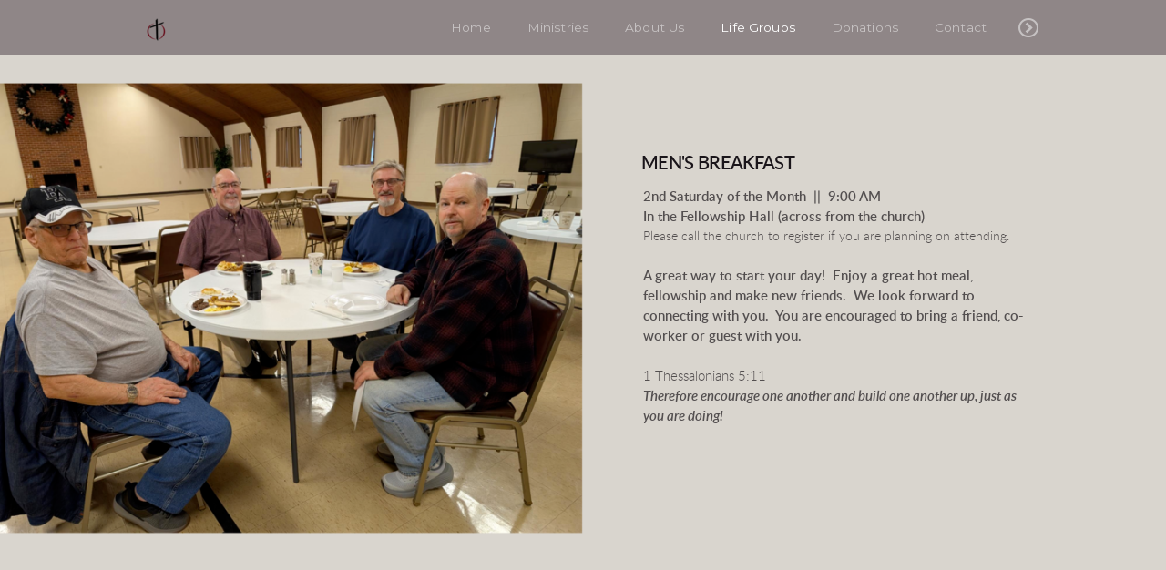

--- FILE ---
content_type: text/html
request_url: https://www.jeannetteassembly.com/life-groups/mens-breakfast
body_size: 21919
content:
<!DOCTYPE html>
<!-- tag: 26.0.62 | ref: bad13ae17 -->
<html>
  <head>
    <meta charset="utf-8">
    
    <title>Jeannette Assembly of God | Men&#39;s  Breakfast</title>
<meta name="description" content="Men&#39;s Breakfast - 2nd Saturday Of The Month  ||  9:00 Amin The Fellowship Hall (Across From The Church)Please Call The Church To Register If You Are" />
<meta property="og:title" content="Jeannette Assembly of God | Men&#39;s  Breakfast" />
<meta property="og:description" content="Men&#39;s Breakfast - 2nd Saturday Of The Month  ||  9:00 Amin The Fellowship Hall (Across From The Church)Please Call The Church To Register If You Are" />
<meta property="og:type" content="website" />
<meta property="og:url" content="https://www.jeannetteassembly.com/life-groups/mens-breakfast" />
<meta property="og:image" content="https://s3.amazonaws.com/media.cloversites.com/c4/c44942b4-fe9e-44f0-a37e-ad97f1dd0e5c/site-images/c2632108-ab32-4c44-8c3a-a1b7965800d7.png" />
<meta name="twitter:card" content="summary_large_image" />
<meta name="twitter:title" content="Jeannette Assembly of God | Men&#39;s  Breakfast" />
<meta name="twitter:description" content="Men&#39;s Breakfast - 2nd Saturday Of The Month  ||  9:00 Amin The Fellowship Hall (Across From The Church)Please Call The Church To Register If You Are" />
<meta name="twitter:image" content="https://s3.amazonaws.com/media.cloversites.com/c4/c44942b4-fe9e-44f0-a37e-ad97f1dd0e5c/site-images/c2632108-ab32-4c44-8c3a-a1b7965800d7.png" />
    <meta name="viewport" content="width=device-width, initial-scale=1.0, maximum-scale=1.0, user-scalable=no" />

    <link rel="shortcut icon" type="image/x-icon" href="/zero.ico">

    <link rel="stylesheet" media="all" href="https://cdn.cloversites.com/production/websites/application-2bcce868e9ecfb6e823536cc735d148692d206c63f81a06c7f037be829b462a9.css" data_turbolinks_track="true" debug="false" />


    <link rel="stylesheet" media="all" href="https://cdn.cloversites.com/production/websites/designs/voyage/base-1b6ed5bcb6d449cd4ea1fbfd4183b682b7e409aca3123030c5aaa4119b2c2356.css" debug="false" />

    <script src="https://cdn.cloversites.com/production/websites/application-73c579df8ac31110f0b4fce5da584fa873208a32a374563cc27afe33fca3c7fc.js" class="clover" data_turbolinks_track="true" debug="false"></script>
    <script src="https://cdn.cloversites.com/production/websites/designs/voyage/base-a029fd623f815eb40b58864bb6a44486c9f5e38ab28eae5ba6820fecb8309c68.js" debug="false" data-turbolinks-track="true" class="clover"></script>


    <script>
//<![CDATA[

      var __REACT_ON_RAILS_EVENT_HANDLERS_RAN_ONCE__ = true

//]]>
</script>
    



      <link rel="stylesheet" media="screen" href="https://assets.cloversites.com/fonts/picker/lato/latolight.css" class="clover" />
      <link rel="stylesheet" media="screen" href="https://assets.cloversites.com/fonts/picker/lato/latoregular.css" class="clover" />
      <link rel="stylesheet" media="screen" href="https://fonts.googleapis.com/css?family=Montserrat:400,700" class="clover" />

      <style id="color-css">:root{--subpalette1-bg:#fff;--subpalette1-accent:#d9d5ce;--subpalette1-text:rgba(26,21,26,0.7);--subpalette1-header:#1a151a;--subpalette1-link:#80031e;--subpalette1-btn:#80031e;--subpalette1-gal-btn:#fff;--subpalette1-input-border:#80031e;--subpalette1-input-unselected:#1a151a;--subpalette1-input-selected:#80031e;--subpalette2-bg:#f5f3f0;--subpalette2-accent:#d9d5ce;--subpalette2-text:rgba(26,21,26,0.7);--subpalette2-header:#1a151a;--subpalette2-link:#80031e;--subpalette2-btn:#80031e;--subpalette2-gal-btn:#2a2a2a;--subpalette2-input-border:#80031e;--subpalette2-input-unselected:#1a151a;--subpalette2-input-selected:#80031e;--subpalette3-bg:#d9d5ce;--subpalette3-accent:#fff;--subpalette3-text:rgba(26,21,26,0.7);--subpalette3-header:#1a151a;--subpalette3-link:#80031e;--subpalette3-btn:#80031e;--subpalette3-gal-btn:#fff;--subpalette3-input-border:#80031e;--subpalette3-input-unselected:#1a151a;--subpalette3-input-selected:#80031e;--subpalette4-bg:#1a151a;--subpalette4-accent:#d9d5ce;--subpalette4-text:rgba(255,255,255,0.7);--subpalette4-header:#fff;--subpalette4-link:#ad0429;--subpalette4-btn:#ad0429;--subpalette4-gal-btn:#2a2a2a;--subpalette4-input-border:#80031e;--subpalette4-input-unselected:#fff;--subpalette4-input-selected:#80031e;--nav-subpalette-bg:#82787b;--nav-subpalette-text:#fff;--nav-subpalette-accent:#80031e}.palette .site-section.header{color:#fff}.palette .site-section.header,.palette .site-section.header #more-nav-button ul:before{background-color:rgba(130,120,123,0.85)}.palette .site-section.header #more-nav-button button{color:inherit}.palette .site-section.header .sub-navigation .selected span:before{border-color:#80031e}.palette .site-section.header .sub-navigation:before{background-color:rgba(130,120,123,0.96)}.palette .mobile-nav-icon span{background-color:#fff}.palette #mobile-navigation .main-navigation,.palette #mobile-navigation .main-navigation>ul>li{background-color:#82787b}.palette #mobile-navigation .main-navigation>ul>li a{color:#fff}.palette #mobile-navigation .main-navigation>ul>li .sub-navigation{background-color:#7a7173}.palette .site-section.subpalette1{background-color:#fff;color:rgba(26,21,26,0.7)}.palette .site-section.subpalette1 .bg-helper .bg-opacity{background-color:#fff}.palette .site-section.subpalette1.bg-fade.bg-fade-down .bg-helper:after{background-color:transparent;background-image:-webkit-linear-gradient(top, rgba(255,255,255,0) 3%,#fff 97%);background-image:linear-gradient(to bottom, rgba(255,255,255,0) 3%,#fff 97%)}.palette .site-section.subpalette1.bg-fade.bg-fade-up .bg-helper:after{background-color:transparent;background-image:-webkit-linear-gradient(top, #fff 3%,rgba(255,255,255,0) 97%);background-image:linear-gradient(to bottom, #fff 3%,rgba(255,255,255,0) 97%)}.palette .site-section.subpalette1.bg-fade.bg-fade-right .bg-helper:after{background-color:transparent;background-image:-webkit-linear-gradient(top, rgba(255,255,255,0) 3%,#fff 97%);background-image:linear-gradient(to right, rgba(255,255,255,0) 3%,#fff 97%)}.palette .site-section.subpalette1.bg-fade.bg-fade-left .bg-helper:after{background-color:transparent;background-image:-webkit-linear-gradient(top, #fff 3%,rgba(255,255,255,0) 97%);background-image:linear-gradient(to right, #fff 3%,rgba(255,255,255,0) 97%)}.palette .site-section.subpalette1 header{color:#1a151a}.palette .site-section.subpalette1 .photo-content:after{border-color:#d9d5ce}.palette .site-section.subpalette1 a{color:#80031e}.palette .site-section.subpalette1 a:focus,.palette .site-section.subpalette1 a:hover{color:#c3002a}.palette .site-section.subpalette1 .sites-button{background-color:#80031e;color:#fff}.palette .site-section.subpalette1 a:focus .sites-button,.palette .site-section.subpalette1 a:hover .sites-button,.palette .site-section.subpalette1 .sites-button:focus,.palette .site-section.subpalette1 .sites-button:hover{background-color:#b2042a}.palette .site-section.subpalette1.left-media-overlap .group-1,.palette .site-section.subpalette1.right-media-overlap .group-0{color:rgba(26,21,26,0.7)}.palette .site-section.subpalette1.left-media-overlap .group-1 header,.palette .site-section.subpalette1.right-media-overlap .group-0 header{color:#1a151a}.palette .site-section.subpalette1.left-media-overlap .group-1:after,.palette .site-section.subpalette1.right-media-overlap .group-0:after{background-color:rgba(255,255,255,0.96)}.palette .site-section.subpalette1.left-media-overlap .group-1 .sites-button,.palette .site-section.subpalette1.right-media-overlap .group-0 .sites-button{background-color:#80031e;color:#fff}.palette .site-section.subpalette1.left-media-overlap .group-1 a:focus .sites-button,.palette .site-section.subpalette1.left-media-overlap .group-1 a:hover .sites-button,.palette .site-section.subpalette1.left-media-overlap .group-1 .sites-button:focus,.palette .site-section.subpalette1.left-media-overlap .group-1 .sites-button:hover,.palette .site-section.subpalette1.right-media-overlap .group-0 a:focus .sites-button,.palette .site-section.subpalette1.right-media-overlap .group-0 a:hover .sites-button,.palette .site-section.subpalette1.right-media-overlap .group-0 .sites-button:focus,.palette .site-section.subpalette1.right-media-overlap .group-0 .sites-button:hover{background-color:#b2042a}.palette .site-section.subpalette1 .slick button:before{color:#fff}.palette .site-section.subpalette1.media .media-attachment-popup{background-color:#e1dbd1;box-shadow:0 0 50px rgba(0,0,0,0.1)}.palette .site-section.subpalette1.media .media-attachment-popup:before{border-top-color:#e1dbd1}.palette .site-section.subpalette1.media .media-attachment-popup li{border-color:#fff}.palette .site-section.subpalette1.media .media-attachment-popup a{color:#1a151a}.palette .site-section.subpalette1.media .media-attachment-popup a:focus,.palette .site-section.subpalette1.media .media-attachment-popup a:hover{color:#443744}.palette .site-section.subpalette1.media .plyr--audio .plyr__controls,.palette .site-section.subpalette1.media .plyr--audio .plyr__control{background-color:#f5f3f0;color:#1a151a}.palette .site-section.subpalette1.media .plyr--audio .plyr__menu__container{background-color:#f5f3f0}.palette .site-section.subpalette1.media .plyr--audio .plyr__menu__container::after{border-top-color:rgba(245,243,240,0.9)}.palette .site-section.subpalette1.media .plyr--audio .plyr__menu__container .plyr__control--forward::after{border-left-color:rgba(26,21,26,0.8)}.palette .site-section.subpalette1.media .media-player{background-color:#f5f3f0;color:#1a151a;box-shadow:none}.palette .site-section.subpalette1.media .media-player header{color:#1a151a}.palette .site-section.subpalette1.media .media-footer{border-top-color:rgba(26,21,26,0.2)}.palette .site-section.subpalette1.media .media-header div.text-content,.palette .site-section.subpalette1.media .media-footer button,.palette .site-section.subpalette1.media .media-footer .download-button{color:#1a151a}.palette .site-section.subpalette1.media .media-header div.text-content:focus,.palette .site-section.subpalette1.media .media-header div.text-content:hover,.palette .site-section.subpalette1.media .media-footer button:focus,.palette .site-section.subpalette1.media .media-footer button:hover,.palette .site-section.subpalette1.media .media-footer .download-button:focus,.palette .site-section.subpalette1.media .media-footer .download-button:hover{color:#443744}.palette .site-section.subpalette1.media .media-description{color:rgba(26,21,26,0.6)}.palette .site-section.subpalette1.media .media-card.selected:before,.palette .site-section.subpalette1.media .media-card.selected .card-image:before{box-shadow:0 0 0 2px #1a151a}@media (min-width: 768px){.palette .site-section.subpalette1.media .media-card header{color:#1a151a}.palette .site-section.subpalette1.media .media-card.selected:before,.palette .site-section.subpalette1.media .media-card.selected .card-image:before{box-shadow:0 0 0 2px #1a151a}.palette .site-section.subpalette1.media .media-card .card-image,.palette .site-section.subpalette1.media .media-card .card-body{background-color:#f5f3f0;color:#1a151a}}.palette .site-section.subpalette1.media .media-grid li,.palette .site-section.subpalette1.media .media-list li{border-color:rgba(26,21,26,0.1)}.palette .site-section.subpalette1.media .media-list-container .card-body{background-color:transparent}.palette .site-section.subpalette1 a.event-info-container{color:inherit}.palette .site-section.subpalette1 .event-tile-item,.palette .site-section.subpalette1 .event-calendar-weeks{box-shadow:0 1px 5px rgba(26,21,26,0.5);background-color:#fff}.palette .site-section.subpalette1 .event-gallery-item .event-info-image{box-shadow:0 1px 5px rgba(26,21,26,0.5)}.palette .site-section.subpalette1 .fc-body{box-shadow:0 1px 5px rgba(26,21,26,0.5)}.palette .site-section.subpalette1 .fc-body .fc-day{border-color:rgba(26,21,26,0.25);background-color:#fff}.palette .site-section.subpalette1 a.fc-day-grid-event{background-color:transparent;border-color:transparent;color:rgba(26,21,26,0.7)}.palette .site-section.subpalette1 a.fc-day-grid-event.fc-not-end,.palette .site-section.subpalette1 a.fc-day-grid-event.fc-not-start,.palette .site-section.subpalette1 a.fc-day-grid-event.event-calendar-day-event-long{background-color:#80031e;color:#fff}.palette .site-section.subpalette1 .event-calendar-list-back{color:#80031e}.palette .site-section.subpalette1 .event-calendar-list-back:focus,.palette .site-section.subpalette1 .event-calendar-list-back:hover{color:#c3002a}@media all and (max-width: 768px){.palette .site-section.subpalette1 .event-list-item{background-color:#fff;box-shadow:0 1px 5px rgba(26,21,26,0.5)}.palette .site-section.subpalette1 .fc-day-number.fc-has-events{background-color:#80031e;color:#fff}}.palette .site-section.subpalette1.event-details img.main-event-thumbnail{box-shadow:0 20px 40px 10px rgba(26,21,26,0.1),0 26px 50px 0 rgba(26,21,26,0.24)}.palette .site-section.subpalette1.event-details .calendar-location svg path{stroke:rgba(26,21,26,0.7)}.palette .site-section.subpalette1.livestream .next_live_stream_title,.palette .site-section.subpalette1.livestream .live_stream_title,.palette .site-section.subpalette1.livestream .desc div{color:rgba(26,21,26,0.7) !important}.palette .site-section.subpalette1.form .section-header i{color:#80031e;transition:color .2s}.palette .site-section.subpalette1.form .section-header i:focus,.palette .site-section.subpalette1.form .section-header i:hover{color:#c3002a}.palette .site-section.subpalette1.form .modal .modal-dialog .modal-dialog,.palette .site-section.subpalette1.form .modal-backdrop{background-color:#fff}.palette .site-section.subpalette1.form .modal .modal-dialog{color:rgba(26,21,26,0.7)}.palette .site-section.subpalette1.form .nav-tabs>li>a{color:inherit}.palette .site-section.subpalette1.form .nav-tabs>li>a:focus,.palette .site-section.subpalette1.form .nav-tabs>li>a:hover{color:inherit}.palette .site-section.subpalette1.form .nav-tabs>li:not(.active)>a{opacity:.5}.palette .site-section.subpalette1.form .nav-tabs>li.active>a{border-bottom-color:#d9d5ce}.palette .site-section.subpalette1.form .form-tabs .no-active-tab .nav-tabs>li.active>a{opacity:.5;border-bottom-color:transparent}.palette .site-section.subpalette1.form .intl-tel-input .country-list{color:#525252}.palette .site-section.subpalette1.form .draggable-file-upload button{color:#80031e}.palette .site-section.subpalette1.form .draggable-file-upload button:focus,.palette .site-section.subpalette1.form .draggable-file-upload button:hover{color:#c3002a}.palette .site-section.subpalette1.form .file-progress-bar{background-color:rgba(26,21,26,0.25)}.palette .site-section.subpalette1.form .file-progress{background-color:#80031e}.palette .site-section.subpalette1.form .modal .modal-dialog .modal-btn:not(.sites-button),.palette .site-section.subpalette1.form .login-actions .btn:not(.sites-button),.palette .site-section.subpalette1.form .btn.mb-action:not(.sites-button),.palette .site-section.subpalette1.form .btn-action .btn:not(.sites-button),.palette .site-section.subpalette1.form .clear-selection{color:#80031e}.palette .site-section.subpalette1.form .modal .modal-dialog .modal-btn:not(.sites-button):focus,.palette .site-section.subpalette1.form .modal .modal-dialog .modal-btn:not(.sites-button):hover,.palette .site-section.subpalette1.form .login-actions .btn:not(.sites-button):focus,.palette .site-section.subpalette1.form .login-actions .btn:not(.sites-button):hover,.palette .site-section.subpalette1.form .btn.mb-action:not(.sites-button):focus,.palette .site-section.subpalette1.form .btn.mb-action:not(.sites-button):hover,.palette .site-section.subpalette1.form .btn-action .btn:not(.sites-button):focus,.palette .site-section.subpalette1.form .btn-action .btn:not(.sites-button):hover,.palette .site-section.subpalette1.form .clear-selection:focus,.palette .site-section.subpalette1.form .clear-selection:hover{color:#c3002a}.palette .site-section.subpalette1.form .signup-slot-categories>span.active,.palette .site-section.subpalette1.form .signup-slot-categories .category-selected .more-categories{border-bottom-color:#d9d5ce}.palette .site-section.subpalette1.form .recurring-selector{border-bottom-color:rgba(128,3,30,0.5)}.palette .site-section.subpalette1.form .recurring-selector>span.active{border-bottom-color:#d9d5ce}.palette .site-section.subpalette1.form .formbuilder-step .step-index,.palette .site-section.subpalette1.form .formbuilder-step .bottom-vertical-line{background-color:rgba(175,173,175,0.85)}.palette .site-section.subpalette1.form .formbuilder-step .step-index,.palette .site-section.subpalette1.form .step-dropdown-header .step-index{color:#fff}.palette .site-section.subpalette1.form .installments-table .table-header{border-bottom:1px solid #80031e}.palette .site-section.subpalette1.form .installments-table .table-row .dropdown-toggle{color:inherit}.palette .site-section.subpalette1.form .installments-table .table-row .dropdown>button:focus,.palette .site-section.subpalette1.form .installments-table .table-row .dropdown>button:hover,.palette .site-section.subpalette1.form .installments-table .table-row .dropdown.show>button{background-color:rgba(26,21,26,0.25)}.palette .site-section.subpalette1.form .k-pager-numbers .k-state-selected{background-color:#80031e;color:#fff}.palette .site-section.subpalette1.form .recurring-selector>span.active{border-bottom-color:#80031e}.palette .site-section.subpalette1.form .formbuilder-step.active .step-index,.palette .site-section.subpalette1.form .step-dropdown-header .step-index{background-color:#80031e}.palette .site-section.subpalette1.form .login-dropdown .dropdown-toggle.btn{background-color:#80031e;color:#fff}.palette .site-section.subpalette1.form .panel-heading,.palette .site-section.subpalette1.form .card-header{background:#80031e}.palette .site-section.subpalette1.form .panel-heading .accordion-toggle,.palette .site-section.subpalette1.form .card-header{color:#fff}.palette .site-section.subpalette1 .sites-PrayerList__PostDate{opacity:.6}.palette .site-section.subpalette1 .sites-PrayerList__ContactInfoButton{color:currentColor}.palette .site-section.subpalette1 .sites-PrayerList__ContactInfoButton svg{fill:currentColor}.palette .site-section.subpalette1 .sites-PrayerList__Acknowledge svg{fill:rgba(26,21,26,0.7)}.palette .site-section.subpalette1.tabs .tabs-ribbon{background-color:#80031e}.palette .site-section.subpalette1.tabs .tab-title{background-color:#80031e;color:#fff}.palette .site-section.subpalette1.tabs .tab-title:focus,.palette .site-section.subpalette1.tabs .tab-title:hover,.palette .site-section.subpalette1.tabs .tab-title[aria-selected="true"]{background-color:#b2042a}.palette .site-section.subpalette1.accordion .accordion-title{background-color:#80031e;color:#fff}.palette .site-section.subpalette1 #clover-icon{fill:rgba(26,21,26,0.7)}.palette .site-section.subpalette1 .search-select .input-group-btn button{color:inherit}.palette .site-section.subpalette1 .checkbox>.control-label{color:inherit !important;opacity:1 !important}.palette .site-section.subpalette1 .digital-signature-field .click-to-sign,.palette .site-section.subpalette1 .digital-signature-field .sign-style-clicked,.palette .site-section.subpalette1 .digital-signature-field .sigCanvas{border-color:#000;background-color:#fff;color:#000}.palette .site-section.subpalette1 .digital-signature-field .overlay-canvas .fms-pagination-arrow-right,.palette .site-section.subpalette1 .digital-signature-field .overlay-canvas .fms-plus,.palette .site-section.subpalette1 .digital-signature-field .overlay-canvas .fms-cancel{color:#000}.palette .site-section.subpalette1 .iti__arrow{border-top-color:inherit;border-bottom-color:inherit}.palette .site-section.subpalette1 .iti__country-name{color:#525252}.palette .site-section.subpalette1 .has-error .legend,.palette .site-section.subpalette1 .has-error.form-group .control-label,.palette .site-section.subpalette1 .has-error.sites-PrayerForm__SubmissionMessage{color:#fd5b63}.palette .site-section.subpalette1 .has-error.form-group .form-help,.palette .site-section.subpalette1 .has-error.form-group .helper,.palette .site-section.subpalette1 .has-error.checkbox .form-help,.palette .site-section.subpalette1 .has-error.checkbox .helper,.palette .site-section.subpalette1 .has-error.radio .form-help,.palette .site-section.subpalette1 .has-error.radio .helper{color:#fd5b63}.palette .site-section.subpalette1 .pop-over .pop-over-container{background-color:#fff;color:rgba(26,21,26,0.7)}.palette .site-section.subpalette1 .pop-over .pop-over-container .filter-option{transition:color 0.2s, background-color 0.2s}.palette .site-section.subpalette1 .pop-over .pop-over-container .filter-option:hover{background-color:rgba(128,3,30,0.25)}.palette .site-section.subpalette1 .form-group .dropdown-menu,.palette .site-section.subpalette1 .login-details .dropdown-menu{background-color:#fff}.palette .site-section.subpalette1 .form-group .dropdown-menu>li>a,.palette .site-section.subpalette1 .form-group .dropdown-menu>li>a:focus,.palette .site-section.subpalette1 .form-group .dropdown-menu>li>a:hover,.palette .site-section.subpalette1 .login-details .dropdown-menu>li>a,.palette .site-section.subpalette1 .login-details .dropdown-menu>li>a:focus,.palette .site-section.subpalette1 .login-details .dropdown-menu>li>a:hover{color:rgba(26,21,26,0.7)}.palette .site-section.subpalette1 .form-group .dropdown-menu>li>a:focus,.palette .site-section.subpalette1 .form-group .dropdown-menu>li>a:hover,.palette .site-section.subpalette1 .login-details .dropdown-menu>li>a:focus,.palette .site-section.subpalette1 .login-details .dropdown-menu>li>a:hover{background-color:rgba(128,3,30,0.25)}.palette .site-section.subpalette1 .form-group .ui-select-choices,.palette .site-section.subpalette1 .login-details .ui-select-choices{background-color:#fff}.palette .site-section.subpalette1 .form-group .ui-select-choices-row,.palette .site-section.subpalette1 .form-group .ui-select-choices-row:focus,.palette .site-section.subpalette1 .form-group .ui-select-choices-row:hover,.palette .site-section.subpalette1 .login-details .ui-select-choices-row,.palette .site-section.subpalette1 .login-details .ui-select-choices-row:focus,.palette .site-section.subpalette1 .login-details .ui-select-choices-row:hover{color:rgba(26,21,26,0.7)}.palette .site-section.subpalette1 .form-group .ui-select-choices-row:focus,.palette .site-section.subpalette1 .form-group .ui-select-choices-row:hover,.palette .site-section.subpalette1 .login-details .ui-select-choices-row:focus,.palette .site-section.subpalette1 .login-details .ui-select-choices-row:hover{background-color:rgba(128,3,30,0.25)}.palette .site-section.subpalette1 .form-group .ui-select-choices-row.active,.palette .site-section.subpalette1 .login-details .ui-select-choices-row.active{color:#fff;background-color:#80031e}.palette .site-section.subpalette1 .ss__menu,.palette .site-section.subpalette1 .slot-category-dropdown{background-color:#fff}.palette .site-section.subpalette1 .ss__option--is-focused,.palette .site-section.subpalette1 .slot-category-dropdown>span:hover{background-color:rgba(128,3,30,0.25)}.palette .site-section.subpalette1 .ss__option--is-selected,.palette .site-section.subpalette1 .slot-category-dropdown>span.active{color:#fff;background-color:#80031e}.palette .site-section.subpalette1 .checkbox .helper,.palette .site-section.subpalette1 .radio .helper{border-color:currentColor}.palette .site-section.subpalette1 .checkbox label:hover .helper,.palette .site-section.subpalette1 .checkbox input:checked ~ .helper,.palette .site-section.subpalette1 .radio label:hover .helper,.palette .site-section.subpalette1 .radio input:checked ~ .helper{border-color:#80031e}.palette .site-section.subpalette1 .checkbox .helper::before{color:#80031e}.palette .site-section.subpalette1 .radio .helper::before{background-color:#80031e}.palette .site-section.subpalette1 .sites-input,.palette .site-section.subpalette1 .sites-input-group-addon{color:#80031e}.palette .site-section.subpalette1 .sites-input{border-color:#80031e}.palette .site-section.subpalette1 .sites-input::placeholder{color:rgba(128,3,30,0.5)}.palette .site-section.subpalette1 .radio-btn{border-color:#1a151a}.palette .site-section.subpalette1 .radio-btn .input-group-radio,.palette .site-section.subpalette1 .radio-btn .item-amount{background-color:#1a151a;color:#fff}.palette .site-section.subpalette1 .radio-btn .item-amount.user-amount .form-control{border-color:#fff;color:#fff}.palette .site-section.subpalette1 .radio-btn.item-selected{border-color:#80031e}.palette .site-section.subpalette1 .radio-btn.item-selected .input-group-radio,.palette .site-section.subpalette1 .radio-btn.item-selected .item-amount{background-color:#80031e;color:#fff}.palette .site-section.subpalette1 .radio-btn.item-selected .item-amount.user-amount .form-control{border-color:#fff;color:#fff}.palette .site-section.subpalette1 .slots .slot{background-color:#1a151a;border-color:#1a151a;color:#fff}.palette .site-section.subpalette1 .slots .slot.active{background-color:#80031e;border-color:#80031e;color:#fff}.palette .site-section.subpalette1 .setup-partial-payment .partial-type-picker{border-color:#80031e}.palette .site-section.subpalette1 .setup-partial-payment .partial-type-picker span{color:rgba(26,21,26,0.7)}.palette .site-section.subpalette1 .setup-partial-payment .partial-type-picker span.active{background-color:#80031e;color:#fff}.palette .site-section.subpalette1 .payment-methods .choose-payment-method .payment-method .btn{border-color:rgba(128,3,30,0.25);color:rgba(26,21,26,0.7)}.palette .site-section.subpalette1 .payment-methods .choose-payment-method .payment-method .btn.active{border-color:#80031e}.palette .site-section.subpalette1 .form-group .control-label{color:#80031e;opacity:0.4}.palette .site-section.subpalette1 .form-group .radio label.control-label{color:rgba(26,21,26,0.7);opacity:1}.palette .site-section.subpalette1 .form-group .form-control,.palette .site-section.subpalette1 .form-group .dropdown-toggle,.palette .site-section.subpalette1 .form-group .ss__control{border-bottom:1px solid #80031e}.palette .site-section.subpalette1 .radio-btn,.palette .site-section.subpalette1 .slots .slot{opacity:.7}.palette .site-section.subpalette1 .radio-btn.item-selected,.palette .site-section.subpalette1 .slots .slot.active{opacity:1}.palette .site-section.subpalette1 .has-error .form-control,.palette .site-section.subpalette1 .has-error .dropdown-toggle{border-bottom-color:#fd5b63}.palette .site-section.subpalette1 .pagination a{color:rgba(26,21,26,0.7)}.palette .site-section.subpalette1 .pagination a:before,.palette .site-section.subpalette1 .pagination a:after{border-color:rgba(26,21,26,0.7)}.palette .site-alerts.subpalette1 .site-alert{background-color:#d9d5ce;color:#2a2a2a}.palette .site-alerts.subpalette1 .site-alert .site-alert-dismiss{color:#2a2a2a}.palette .site-alerts.subpalette1 .sites-button{background-color:#80031e;color:#fff}.palette .site-alerts.subpalette1 a:focus .sites-button,.palette .site-alerts.subpalette1 a:hover .sites-button,.palette .site-alerts.subpalette1 .sites-button:focus,.palette .site-alerts.subpalette1 .sites-button:hover{background-color:#b2042a}.palette .site-section.subpalette2{background-color:#f5f3f0;color:rgba(26,21,26,0.7)}.palette .site-section.subpalette2 .bg-helper .bg-opacity{background-color:#f5f3f0}.palette .site-section.subpalette2.bg-fade.bg-fade-down .bg-helper:after{background-color:transparent;background-image:-webkit-linear-gradient(top, rgba(245,243,240,0) 3%,#f5f3f0 97%);background-image:linear-gradient(to bottom, rgba(245,243,240,0) 3%,#f5f3f0 97%)}.palette .site-section.subpalette2.bg-fade.bg-fade-up .bg-helper:after{background-color:transparent;background-image:-webkit-linear-gradient(top, #f5f3f0 3%,rgba(245,243,240,0) 97%);background-image:linear-gradient(to bottom, #f5f3f0 3%,rgba(245,243,240,0) 97%)}.palette .site-section.subpalette2.bg-fade.bg-fade-right .bg-helper:after{background-color:transparent;background-image:-webkit-linear-gradient(top, rgba(245,243,240,0) 3%,#f5f3f0 97%);background-image:linear-gradient(to right, rgba(245,243,240,0) 3%,#f5f3f0 97%)}.palette .site-section.subpalette2.bg-fade.bg-fade-left .bg-helper:after{background-color:transparent;background-image:-webkit-linear-gradient(top, #f5f3f0 3%,rgba(245,243,240,0) 97%);background-image:linear-gradient(to right, #f5f3f0 3%,rgba(245,243,240,0) 97%)}.palette .site-section.subpalette2 header{color:#1a151a}.palette .site-section.subpalette2 .photo-content:after{border-color:#d9d5ce}.palette .site-section.subpalette2 a{color:#80031e}.palette .site-section.subpalette2 a:focus,.palette .site-section.subpalette2 a:hover{color:#c3002a}.palette .site-section.subpalette2 .sites-button{background-color:#80031e;color:#fff}.palette .site-section.subpalette2 a:focus .sites-button,.palette .site-section.subpalette2 a:hover .sites-button,.palette .site-section.subpalette2 .sites-button:focus,.palette .site-section.subpalette2 .sites-button:hover{background-color:#b2042a}.palette .site-section.subpalette2.left-media-overlap .group-1,.palette .site-section.subpalette2.right-media-overlap .group-0{color:rgba(26,21,26,0.7)}.palette .site-section.subpalette2.left-media-overlap .group-1 header,.palette .site-section.subpalette2.right-media-overlap .group-0 header{color:#1a151a}.palette .site-section.subpalette2.left-media-overlap .group-1:after,.palette .site-section.subpalette2.right-media-overlap .group-0:after{background-color:rgba(255,255,255,0.96)}.palette .site-section.subpalette2.left-media-overlap .group-1 .sites-button,.palette .site-section.subpalette2.right-media-overlap .group-0 .sites-button{background-color:#80031e;color:#fff}.palette .site-section.subpalette2.left-media-overlap .group-1 a:focus .sites-button,.palette .site-section.subpalette2.left-media-overlap .group-1 a:hover .sites-button,.palette .site-section.subpalette2.left-media-overlap .group-1 .sites-button:focus,.palette .site-section.subpalette2.left-media-overlap .group-1 .sites-button:hover,.palette .site-section.subpalette2.right-media-overlap .group-0 a:focus .sites-button,.palette .site-section.subpalette2.right-media-overlap .group-0 a:hover .sites-button,.palette .site-section.subpalette2.right-media-overlap .group-0 .sites-button:focus,.palette .site-section.subpalette2.right-media-overlap .group-0 .sites-button:hover{background-color:#b2042a}.palette .site-section.subpalette2 .slick button:before{color:#2a2a2a}.palette .site-section.subpalette2.media .media-attachment-popup{background-color:#e6e6e6;box-shadow:0 0 50px rgba(0,0,0,0.1)}.palette .site-section.subpalette2.media .media-attachment-popup:before{border-top-color:#e6e6e6}.palette .site-section.subpalette2.media .media-attachment-popup li{border-color:#fff}.palette .site-section.subpalette2.media .media-attachment-popup a{color:#1a151a}.palette .site-section.subpalette2.media .media-attachment-popup a:focus,.palette .site-section.subpalette2.media .media-attachment-popup a:hover{color:#443744}.palette .site-section.subpalette2.media .plyr--audio .plyr__controls,.palette .site-section.subpalette2.media .plyr--audio .plyr__control{background-color:#fff;color:#1a151a}.palette .site-section.subpalette2.media .plyr--audio .plyr__menu__container{background-color:#fff}.palette .site-section.subpalette2.media .plyr--audio .plyr__menu__container::after{border-top-color:rgba(255,255,255,0.9)}.palette .site-section.subpalette2.media .plyr--audio .plyr__menu__container .plyr__control--forward::after{border-left-color:rgba(26,21,26,0.8)}.palette .site-section.subpalette2.media .media-player{background-color:#fff;color:#1a151a;box-shadow:0 0 50px rgba(0,0,0,0.04)}.palette .site-section.subpalette2.media .media-player header{color:#1a151a}.palette .site-section.subpalette2.media .media-footer{border-top-color:rgba(26,21,26,0.2)}.palette .site-section.subpalette2.media .media-header div.text-content,.palette .site-section.subpalette2.media .media-footer button,.palette .site-section.subpalette2.media .media-footer .download-button{color:#1a151a}.palette .site-section.subpalette2.media .media-header div.text-content:focus,.palette .site-section.subpalette2.media .media-header div.text-content:hover,.palette .site-section.subpalette2.media .media-footer button:focus,.palette .site-section.subpalette2.media .media-footer button:hover,.palette .site-section.subpalette2.media .media-footer .download-button:focus,.palette .site-section.subpalette2.media .media-footer .download-button:hover{color:#443744}.palette .site-section.subpalette2.media .media-description{color:rgba(26,21,26,0.6)}.palette .site-section.subpalette2.media .media-card{box-shadow:0 0 30px rgba(0,0,0,0.03)}.palette .site-section.subpalette2.media .media-card.selected:before,.palette .site-section.subpalette2.media .media-card.selected .card-image:before{box-shadow:0 0 0 2px #1a151a}@media (min-width: 768px){.palette .site-section.subpalette2.media .media-card header{color:#1a151a}.palette .site-section.subpalette2.media .media-card.selected:before,.palette .site-section.subpalette2.media .media-card.selected .card-image:before{box-shadow:0 0 0 2px #1a151a}.palette .site-section.subpalette2.media .media-card .card-image,.palette .site-section.subpalette2.media .media-card .card-body{background-color:#fff;color:#1a151a}}.palette .site-section.subpalette2.media .media-grid li,.palette .site-section.subpalette2.media .media-list li{border-color:rgba(26,21,26,0.1)}.palette .site-section.subpalette2.media .media-list-container .card-body{background-color:transparent}.palette .site-section.subpalette2 a.event-info-container{color:inherit}.palette .site-section.subpalette2 .event-tile-item,.palette .site-section.subpalette2 .event-calendar-weeks{box-shadow:0 1px 5px rgba(26,21,26,0.5);background-color:#fff}.palette .site-section.subpalette2 .event-gallery-item .event-info-image{box-shadow:0 1px 5px rgba(26,21,26,0.5)}.palette .site-section.subpalette2 .fc-body{box-shadow:0 1px 5px rgba(26,21,26,0.5)}.palette .site-section.subpalette2 .fc-body .fc-day{border-color:rgba(26,21,26,0.25);background-color:#fff}.palette .site-section.subpalette2 a.fc-day-grid-event{background-color:transparent;border-color:transparent;color:rgba(26,21,26,0.7)}.palette .site-section.subpalette2 a.fc-day-grid-event.fc-not-end,.palette .site-section.subpalette2 a.fc-day-grid-event.fc-not-start,.palette .site-section.subpalette2 a.fc-day-grid-event.event-calendar-day-event-long{background-color:#80031e;color:#fff}.palette .site-section.subpalette2 .event-calendar-list-back{color:#80031e}.palette .site-section.subpalette2 .event-calendar-list-back:focus,.palette .site-section.subpalette2 .event-calendar-list-back:hover{color:#c3002a}@media all and (max-width: 768px){.palette .site-section.subpalette2 .event-list-item{background-color:#fff;box-shadow:0 1px 5px rgba(26,21,26,0.5)}.palette .site-section.subpalette2 .fc-day-number.fc-has-events{background-color:#80031e;color:#fff}}.palette .site-section.subpalette2.event-details img.main-event-thumbnail{box-shadow:0 20px 40px 10px rgba(26,21,26,0.1),0 26px 50px 0 rgba(26,21,26,0.24)}.palette .site-section.subpalette2.event-details .calendar-location svg path{stroke:rgba(26,21,26,0.7)}.palette .site-section.subpalette2.livestream .next_live_stream_title,.palette .site-section.subpalette2.livestream .live_stream_title,.palette .site-section.subpalette2.livestream .desc div{color:rgba(26,21,26,0.7) !important}.palette .site-section.subpalette2.form .section-header i{color:#80031e;transition:color .2s}.palette .site-section.subpalette2.form .section-header i:focus,.palette .site-section.subpalette2.form .section-header i:hover{color:#c3002a}.palette .site-section.subpalette2.form .modal .modal-dialog .modal-dialog,.palette .site-section.subpalette2.form .modal-backdrop{background-color:#f5f3f0}.palette .site-section.subpalette2.form .modal .modal-dialog{color:rgba(26,21,26,0.7)}.palette .site-section.subpalette2.form .nav-tabs>li>a{color:inherit}.palette .site-section.subpalette2.form .nav-tabs>li>a:focus,.palette .site-section.subpalette2.form .nav-tabs>li>a:hover{color:inherit}.palette .site-section.subpalette2.form .nav-tabs>li:not(.active)>a{opacity:.5}.palette .site-section.subpalette2.form .nav-tabs>li.active>a{border-bottom-color:#d9d5ce}.palette .site-section.subpalette2.form .form-tabs .no-active-tab .nav-tabs>li.active>a{opacity:.5;border-bottom-color:transparent}.palette .site-section.subpalette2.form .intl-tel-input .country-list{color:#525252}.palette .site-section.subpalette2.form .draggable-file-upload button{color:#80031e}.palette .site-section.subpalette2.form .draggable-file-upload button:focus,.palette .site-section.subpalette2.form .draggable-file-upload button:hover{color:#c3002a}.palette .site-section.subpalette2.form .file-progress-bar{background-color:rgba(26,21,26,0.25)}.palette .site-section.subpalette2.form .file-progress{background-color:#80031e}.palette .site-section.subpalette2.form .modal .modal-dialog .modal-btn:not(.sites-button),.palette .site-section.subpalette2.form .login-actions .btn:not(.sites-button),.palette .site-section.subpalette2.form .btn.mb-action:not(.sites-button),.palette .site-section.subpalette2.form .btn-action .btn:not(.sites-button),.palette .site-section.subpalette2.form .clear-selection{color:#80031e}.palette .site-section.subpalette2.form .modal .modal-dialog .modal-btn:not(.sites-button):focus,.palette .site-section.subpalette2.form .modal .modal-dialog .modal-btn:not(.sites-button):hover,.palette .site-section.subpalette2.form .login-actions .btn:not(.sites-button):focus,.palette .site-section.subpalette2.form .login-actions .btn:not(.sites-button):hover,.palette .site-section.subpalette2.form .btn.mb-action:not(.sites-button):focus,.palette .site-section.subpalette2.form .btn.mb-action:not(.sites-button):hover,.palette .site-section.subpalette2.form .btn-action .btn:not(.sites-button):focus,.palette .site-section.subpalette2.form .btn-action .btn:not(.sites-button):hover,.palette .site-section.subpalette2.form .clear-selection:focus,.palette .site-section.subpalette2.form .clear-selection:hover{color:#c3002a}.palette .site-section.subpalette2.form .signup-slot-categories>span.active,.palette .site-section.subpalette2.form .signup-slot-categories .category-selected .more-categories{border-bottom-color:#d9d5ce}.palette .site-section.subpalette2.form .recurring-selector{border-bottom-color:rgba(128,3,30,0.5)}.palette .site-section.subpalette2.form .recurring-selector>span.active{border-bottom-color:#d9d5ce}.palette .site-section.subpalette2.form .formbuilder-step .step-index,.palette .site-section.subpalette2.form .formbuilder-step .bottom-vertical-line{background-color:rgba(168,165,165,0.85)}.palette .site-section.subpalette2.form .formbuilder-step .step-index,.palette .site-section.subpalette2.form .step-dropdown-header .step-index{color:#f5f3f0}.palette .site-section.subpalette2.form .installments-table .table-header{border-bottom:1px solid #80031e}.palette .site-section.subpalette2.form .installments-table .table-row .dropdown-toggle{color:inherit}.palette .site-section.subpalette2.form .installments-table .table-row .dropdown>button:focus,.palette .site-section.subpalette2.form .installments-table .table-row .dropdown>button:hover,.palette .site-section.subpalette2.form .installments-table .table-row .dropdown.show>button{background-color:rgba(26,21,26,0.25)}.palette .site-section.subpalette2.form .k-pager-numbers .k-state-selected{background-color:#80031e;color:#f5f3f0}.palette .site-section.subpalette2.form .recurring-selector>span.active{border-bottom-color:#80031e}.palette .site-section.subpalette2.form .formbuilder-step.active .step-index,.palette .site-section.subpalette2.form .step-dropdown-header .step-index{background-color:#80031e}.palette .site-section.subpalette2.form .login-dropdown .dropdown-toggle.btn{background-color:#80031e;color:#f5f3f0}.palette .site-section.subpalette2.form .panel-heading,.palette .site-section.subpalette2.form .card-header{background:#80031e}.palette .site-section.subpalette2.form .panel-heading .accordion-toggle,.palette .site-section.subpalette2.form .card-header{color:#f5f3f0}.palette .site-section.subpalette2 .sites-PrayerList__PostDate{opacity:.6}.palette .site-section.subpalette2 .sites-PrayerList__ContactInfoButton{color:currentColor}.palette .site-section.subpalette2 .sites-PrayerList__ContactInfoButton svg{fill:currentColor}.palette .site-section.subpalette2 .sites-PrayerList__Acknowledge svg{fill:rgba(26,21,26,0.7)}.palette .site-section.subpalette2.tabs .tabs-ribbon{background-color:#80031e}.palette .site-section.subpalette2.tabs .tab-title{background-color:#80031e;color:#fff}.palette .site-section.subpalette2.tabs .tab-title:focus,.palette .site-section.subpalette2.tabs .tab-title:hover,.palette .site-section.subpalette2.tabs .tab-title[aria-selected="true"]{background-color:#b2042a}.palette .site-section.subpalette2.accordion .accordion-title{background-color:#80031e;color:#fff}.palette .site-section.subpalette2 #clover-icon{fill:rgba(26,21,26,0.7)}.palette .site-section.subpalette2 .search-select .input-group-btn button{color:inherit}.palette .site-section.subpalette2 .checkbox>.control-label{color:inherit !important;opacity:1 !important}.palette .site-section.subpalette2 .digital-signature-field .click-to-sign,.palette .site-section.subpalette2 .digital-signature-field .sign-style-clicked,.palette .site-section.subpalette2 .digital-signature-field .sigCanvas{border-color:#000;background-color:#fff;color:#000}.palette .site-section.subpalette2 .digital-signature-field .overlay-canvas .fms-pagination-arrow-right,.palette .site-section.subpalette2 .digital-signature-field .overlay-canvas .fms-plus,.palette .site-section.subpalette2 .digital-signature-field .overlay-canvas .fms-cancel{color:#000}.palette .site-section.subpalette2 .iti__arrow{border-top-color:inherit;border-bottom-color:inherit}.palette .site-section.subpalette2 .iti__country-name{color:#525252}.palette .site-section.subpalette2 .has-error .legend,.palette .site-section.subpalette2 .has-error.form-group .control-label,.palette .site-section.subpalette2 .has-error.sites-PrayerForm__SubmissionMessage{color:#fd5b63}.palette .site-section.subpalette2 .has-error.form-group .form-help,.palette .site-section.subpalette2 .has-error.form-group .helper,.palette .site-section.subpalette2 .has-error.checkbox .form-help,.palette .site-section.subpalette2 .has-error.checkbox .helper,.palette .site-section.subpalette2 .has-error.radio .form-help,.palette .site-section.subpalette2 .has-error.radio .helper{color:#fd5b63}.palette .site-section.subpalette2 .pop-over .pop-over-container{background-color:#f5f3f0;color:rgba(26,21,26,0.7)}.palette .site-section.subpalette2 .pop-over .pop-over-container .filter-option{transition:color 0.2s, background-color 0.2s}.palette .site-section.subpalette2 .pop-over .pop-over-container .filter-option:hover{background-color:rgba(128,3,30,0.25)}.palette .site-section.subpalette2 .form-group .dropdown-menu,.palette .site-section.subpalette2 .login-details .dropdown-menu{background-color:#f5f3f0}.palette .site-section.subpalette2 .form-group .dropdown-menu>li>a,.palette .site-section.subpalette2 .form-group .dropdown-menu>li>a:focus,.palette .site-section.subpalette2 .form-group .dropdown-menu>li>a:hover,.palette .site-section.subpalette2 .login-details .dropdown-menu>li>a,.palette .site-section.subpalette2 .login-details .dropdown-menu>li>a:focus,.palette .site-section.subpalette2 .login-details .dropdown-menu>li>a:hover{color:rgba(26,21,26,0.7)}.palette .site-section.subpalette2 .form-group .dropdown-menu>li>a:focus,.palette .site-section.subpalette2 .form-group .dropdown-menu>li>a:hover,.palette .site-section.subpalette2 .login-details .dropdown-menu>li>a:focus,.palette .site-section.subpalette2 .login-details .dropdown-menu>li>a:hover{background-color:rgba(128,3,30,0.25)}.palette .site-section.subpalette2 .form-group .ui-select-choices,.palette .site-section.subpalette2 .login-details .ui-select-choices{background-color:#f5f3f0}.palette .site-section.subpalette2 .form-group .ui-select-choices-row,.palette .site-section.subpalette2 .form-group .ui-select-choices-row:focus,.palette .site-section.subpalette2 .form-group .ui-select-choices-row:hover,.palette .site-section.subpalette2 .login-details .ui-select-choices-row,.palette .site-section.subpalette2 .login-details .ui-select-choices-row:focus,.palette .site-section.subpalette2 .login-details .ui-select-choices-row:hover{color:rgba(26,21,26,0.7)}.palette .site-section.subpalette2 .form-group .ui-select-choices-row:focus,.palette .site-section.subpalette2 .form-group .ui-select-choices-row:hover,.palette .site-section.subpalette2 .login-details .ui-select-choices-row:focus,.palette .site-section.subpalette2 .login-details .ui-select-choices-row:hover{background-color:rgba(128,3,30,0.25)}.palette .site-section.subpalette2 .form-group .ui-select-choices-row.active,.palette .site-section.subpalette2 .login-details .ui-select-choices-row.active{color:#f5f3f0;background-color:#80031e}.palette .site-section.subpalette2 .ss__menu,.palette .site-section.subpalette2 .slot-category-dropdown{background-color:#f5f3f0}.palette .site-section.subpalette2 .ss__option--is-focused,.palette .site-section.subpalette2 .slot-category-dropdown>span:hover{background-color:rgba(128,3,30,0.25)}.palette .site-section.subpalette2 .ss__option--is-selected,.palette .site-section.subpalette2 .slot-category-dropdown>span.active{color:#f5f3f0;background-color:#80031e}.palette .site-section.subpalette2 .checkbox .helper,.palette .site-section.subpalette2 .radio .helper{border-color:currentColor}.palette .site-section.subpalette2 .checkbox label:hover .helper,.palette .site-section.subpalette2 .checkbox input:checked ~ .helper,.palette .site-section.subpalette2 .radio label:hover .helper,.palette .site-section.subpalette2 .radio input:checked ~ .helper{border-color:#80031e}.palette .site-section.subpalette2 .checkbox .helper::before{color:#80031e}.palette .site-section.subpalette2 .radio .helper::before{background-color:#80031e}.palette .site-section.subpalette2 .sites-input,.palette .site-section.subpalette2 .sites-input-group-addon{color:#80031e}.palette .site-section.subpalette2 .sites-input{border-color:#80031e}.palette .site-section.subpalette2 .sites-input::placeholder{color:rgba(128,3,30,0.5)}.palette .site-section.subpalette2 .radio-btn{border-color:#1a151a}.palette .site-section.subpalette2 .radio-btn .input-group-radio,.palette .site-section.subpalette2 .radio-btn .item-amount{background-color:#1a151a;color:#f5f3f0}.palette .site-section.subpalette2 .radio-btn .item-amount.user-amount .form-control{border-color:#f5f3f0;color:#f5f3f0}.palette .site-section.subpalette2 .radio-btn.item-selected{border-color:#80031e}.palette .site-section.subpalette2 .radio-btn.item-selected .input-group-radio,.palette .site-section.subpalette2 .radio-btn.item-selected .item-amount{background-color:#80031e;color:#f5f3f0}.palette .site-section.subpalette2 .radio-btn.item-selected .item-amount.user-amount .form-control{border-color:#f5f3f0;color:#f5f3f0}.palette .site-section.subpalette2 .slots .slot{background-color:#1a151a;border-color:#1a151a;color:#f5f3f0}.palette .site-section.subpalette2 .slots .slot.active{background-color:#80031e;border-color:#80031e;color:#f5f3f0}.palette .site-section.subpalette2 .setup-partial-payment .partial-type-picker{border-color:#80031e}.palette .site-section.subpalette2 .setup-partial-payment .partial-type-picker span{color:rgba(26,21,26,0.7)}.palette .site-section.subpalette2 .setup-partial-payment .partial-type-picker span.active{background-color:#80031e;color:#f5f3f0}.palette .site-section.subpalette2 .payment-methods .choose-payment-method .payment-method .btn{border-color:rgba(128,3,30,0.25);color:rgba(26,21,26,0.7)}.palette .site-section.subpalette2 .payment-methods .choose-payment-method .payment-method .btn.active{border-color:#80031e}.palette .site-section.subpalette2 .form-group .control-label{color:#80031e;opacity:0.4}.palette .site-section.subpalette2 .form-group .radio label.control-label{color:rgba(26,21,26,0.7);opacity:1}.palette .site-section.subpalette2 .form-group .form-control,.palette .site-section.subpalette2 .form-group .dropdown-toggle,.palette .site-section.subpalette2 .form-group .ss__control{border-bottom:1px solid #80031e}.palette .site-section.subpalette2 .radio-btn,.palette .site-section.subpalette2 .slots .slot{opacity:.7}.palette .site-section.subpalette2 .radio-btn.item-selected,.palette .site-section.subpalette2 .slots .slot.active{opacity:1}.palette .site-section.subpalette2 .has-error .form-control,.palette .site-section.subpalette2 .has-error .dropdown-toggle{border-bottom-color:#fd5b63}.palette .site-section.subpalette2 .pagination a{color:rgba(26,21,26,0.7)}.palette .site-section.subpalette2 .pagination a:before,.palette .site-section.subpalette2 .pagination a:after{border-color:rgba(26,21,26,0.7)}.palette .site-alerts.subpalette2 .site-alert{background-color:#d9d5ce;color:#2a2a2a}.palette .site-alerts.subpalette2 .site-alert .site-alert-dismiss{color:#2a2a2a}.palette .site-alerts.subpalette2 .sites-button{background-color:#80031e;color:#fff}.palette .site-alerts.subpalette2 a:focus .sites-button,.palette .site-alerts.subpalette2 a:hover .sites-button,.palette .site-alerts.subpalette2 .sites-button:focus,.palette .site-alerts.subpalette2 .sites-button:hover{background-color:#b2042a}.palette .site-section.subpalette3{background-color:#d9d5ce;color:rgba(26,21,26,0.7)}.palette .site-section.subpalette3 .bg-helper .bg-opacity{background-color:#d9d5ce}.palette .site-section.subpalette3.bg-fade.bg-fade-down .bg-helper:after{background-color:transparent;background-image:-webkit-linear-gradient(top, rgba(217,213,206,0) 3%,#d9d5ce 97%);background-image:linear-gradient(to bottom, rgba(217,213,206,0) 3%,#d9d5ce 97%)}.palette .site-section.subpalette3.bg-fade.bg-fade-up .bg-helper:after{background-color:transparent;background-image:-webkit-linear-gradient(top, #d9d5ce 3%,rgba(217,213,206,0) 97%);background-image:linear-gradient(to bottom, #d9d5ce 3%,rgba(217,213,206,0) 97%)}.palette .site-section.subpalette3.bg-fade.bg-fade-right .bg-helper:after{background-color:transparent;background-image:-webkit-linear-gradient(top, rgba(217,213,206,0) 3%,#d9d5ce 97%);background-image:linear-gradient(to right, rgba(217,213,206,0) 3%,#d9d5ce 97%)}.palette .site-section.subpalette3.bg-fade.bg-fade-left .bg-helper:after{background-color:transparent;background-image:-webkit-linear-gradient(top, #d9d5ce 3%,rgba(217,213,206,0) 97%);background-image:linear-gradient(to right, #d9d5ce 3%,rgba(217,213,206,0) 97%)}.palette .site-section.subpalette3 header{color:#1a151a}.palette .site-section.subpalette3 .photo-content:after{border-color:#fff}.palette .site-section.subpalette3 a{color:#80031e}.palette .site-section.subpalette3 a:focus,.palette .site-section.subpalette3 a:hover{color:#c3002a}.palette .site-section.subpalette3 .sites-button{background-color:#80031e;color:#fff}.palette .site-section.subpalette3 a:focus .sites-button,.palette .site-section.subpalette3 a:hover .sites-button,.palette .site-section.subpalette3 .sites-button:focus,.palette .site-section.subpalette3 .sites-button:hover{background-color:#b2042a}.palette .site-section.subpalette3.left-media-overlap .group-1,.palette .site-section.subpalette3.right-media-overlap .group-0{color:rgba(26,21,26,0.7)}.palette .site-section.subpalette3.left-media-overlap .group-1 header,.palette .site-section.subpalette3.right-media-overlap .group-0 header{color:#1a151a}.palette .site-section.subpalette3.left-media-overlap .group-1:after,.palette .site-section.subpalette3.right-media-overlap .group-0:after{background-color:rgba(255,255,255,0.96)}.palette .site-section.subpalette3.left-media-overlap .group-1 .sites-button,.palette .site-section.subpalette3.right-media-overlap .group-0 .sites-button{background-color:#80031e;color:#fff}.palette .site-section.subpalette3.left-media-overlap .group-1 a:focus .sites-button,.palette .site-section.subpalette3.left-media-overlap .group-1 a:hover .sites-button,.palette .site-section.subpalette3.left-media-overlap .group-1 .sites-button:focus,.palette .site-section.subpalette3.left-media-overlap .group-1 .sites-button:hover,.palette .site-section.subpalette3.right-media-overlap .group-0 a:focus .sites-button,.palette .site-section.subpalette3.right-media-overlap .group-0 a:hover .sites-button,.palette .site-section.subpalette3.right-media-overlap .group-0 .sites-button:focus,.palette .site-section.subpalette3.right-media-overlap .group-0 .sites-button:hover{background-color:#b2042a}.palette .site-section.subpalette3 .slick button:before{color:#fff}.palette .site-section.subpalette3.media .media-attachment-popup{background-color:#e1dbd1;box-shadow:0 0 50px rgba(0,0,0,0.1)}.palette .site-section.subpalette3.media .media-attachment-popup:before{border-top-color:#e1dbd1}.palette .site-section.subpalette3.media .media-attachment-popup li{border-color:#fff}.palette .site-section.subpalette3.media .media-attachment-popup a{color:#1a151a}.palette .site-section.subpalette3.media .media-attachment-popup a:focus,.palette .site-section.subpalette3.media .media-attachment-popup a:hover{color:#443744}.palette .site-section.subpalette3.media .plyr--audio .plyr__controls,.palette .site-section.subpalette3.media .plyr--audio .plyr__control{background-color:#f5f3f0;color:#1a151a}.palette .site-section.subpalette3.media .plyr--audio .plyr__menu__container{background-color:#f5f3f0}.palette .site-section.subpalette3.media .plyr--audio .plyr__menu__container::after{border-top-color:rgba(245,243,240,0.9)}.palette .site-section.subpalette3.media .plyr--audio .plyr__menu__container .plyr__control--forward::after{border-left-color:rgba(26,21,26,0.8)}.palette .site-section.subpalette3.media .media-player{background-color:#f5f3f0;color:#1a151a;box-shadow:0 0 50px rgba(0,0,0,0.04)}.palette .site-section.subpalette3.media .media-player header{color:#1a151a}.palette .site-section.subpalette3.media .media-footer{border-top-color:rgba(26,21,26,0.2)}.palette .site-section.subpalette3.media .media-header div.text-content,.palette .site-section.subpalette3.media .media-footer button,.palette .site-section.subpalette3.media .media-footer .download-button{color:#1a151a}.palette .site-section.subpalette3.media .media-header div.text-content:focus,.palette .site-section.subpalette3.media .media-header div.text-content:hover,.palette .site-section.subpalette3.media .media-footer button:focus,.palette .site-section.subpalette3.media .media-footer button:hover,.palette .site-section.subpalette3.media .media-footer .download-button:focus,.palette .site-section.subpalette3.media .media-footer .download-button:hover{color:#443744}.palette .site-section.subpalette3.media .media-description{color:rgba(26,21,26,0.6)}.palette .site-section.subpalette3.media .media-card{box-shadow:0 0 30px rgba(0,0,0,0.03)}.palette .site-section.subpalette3.media .media-card.selected:before,.palette .site-section.subpalette3.media .media-card.selected .card-image:before{box-shadow:0 0 0 2px #1a151a}@media (min-width: 768px){.palette .site-section.subpalette3.media .media-card header{color:#1a151a}.palette .site-section.subpalette3.media .media-card.selected:before,.palette .site-section.subpalette3.media .media-card.selected .card-image:before{box-shadow:0 0 0 2px #1a151a}.palette .site-section.subpalette3.media .media-card .card-image,.palette .site-section.subpalette3.media .media-card .card-body{background-color:#f5f3f0;color:#1a151a}}.palette .site-section.subpalette3.media .media-grid li,.palette .site-section.subpalette3.media .media-list li{border-color:rgba(26,21,26,0.1)}.palette .site-section.subpalette3.media .media-list-container .card-body{background-color:transparent}.palette .site-section.subpalette3 a.event-info-container{color:inherit}.palette .site-section.subpalette3 .event-tile-item,.palette .site-section.subpalette3 .event-calendar-weeks{box-shadow:0 1px 5px rgba(26,21,26,0.5);background-color:#fff}.palette .site-section.subpalette3 .event-gallery-item .event-info-image{box-shadow:0 1px 5px rgba(26,21,26,0.5)}.palette .site-section.subpalette3 .fc-body{box-shadow:0 1px 5px rgba(26,21,26,0.5)}.palette .site-section.subpalette3 .fc-body .fc-day{border-color:rgba(26,21,26,0.25);background-color:#fff}.palette .site-section.subpalette3 a.fc-day-grid-event{background-color:transparent;border-color:transparent;color:rgba(26,21,26,0.7)}.palette .site-section.subpalette3 a.fc-day-grid-event.fc-not-end,.palette .site-section.subpalette3 a.fc-day-grid-event.fc-not-start,.palette .site-section.subpalette3 a.fc-day-grid-event.event-calendar-day-event-long{background-color:#80031e;color:#fff}.palette .site-section.subpalette3 .event-calendar-list-back{color:#80031e}.palette .site-section.subpalette3 .event-calendar-list-back:focus,.palette .site-section.subpalette3 .event-calendar-list-back:hover{color:#c3002a}@media all and (max-width: 768px){.palette .site-section.subpalette3 .event-list-item{background-color:#fff;box-shadow:0 1px 5px rgba(26,21,26,0.5)}.palette .site-section.subpalette3 .fc-day-number.fc-has-events{background-color:#80031e;color:#fff}}.palette .site-section.subpalette3.event-details img.main-event-thumbnail{box-shadow:0 20px 40px 10px rgba(26,21,26,0.1),0 26px 50px 0 rgba(26,21,26,0.24)}.palette .site-section.subpalette3.event-details .calendar-location svg path{stroke:rgba(26,21,26,0.7)}.palette .site-section.subpalette3.livestream .next_live_stream_title,.palette .site-section.subpalette3.livestream .live_stream_title,.palette .site-section.subpalette3.livestream .desc div{color:rgba(26,21,26,0.7) !important}.palette .site-section.subpalette3.form .section-header i{color:#80031e;transition:color .2s}.palette .site-section.subpalette3.form .section-header i:focus,.palette .site-section.subpalette3.form .section-header i:hover{color:#c3002a}.palette .site-section.subpalette3.form .modal .modal-dialog .modal-dialog,.palette .site-section.subpalette3.form .modal-backdrop{background-color:#d9d5ce}.palette .site-section.subpalette3.form .modal .modal-dialog{color:rgba(26,21,26,0.7)}.palette .site-section.subpalette3.form .nav-tabs>li>a{color:inherit}.palette .site-section.subpalette3.form .nav-tabs>li>a:focus,.palette .site-section.subpalette3.form .nav-tabs>li>a:hover{color:inherit}.palette .site-section.subpalette3.form .nav-tabs>li:not(.active)>a{opacity:.5}.palette .site-section.subpalette3.form .nav-tabs>li.active>a{border-bottom-color:#fff}.palette .site-section.subpalette3.form .form-tabs .no-active-tab .nav-tabs>li.active>a{opacity:.5;border-bottom-color:transparent}.palette .site-section.subpalette3.form .intl-tel-input .country-list{color:#525252}.palette .site-section.subpalette3.form .draggable-file-upload button{color:#80031e}.palette .site-section.subpalette3.form .draggable-file-upload button:focus,.palette .site-section.subpalette3.form .draggable-file-upload button:hover{color:#c3002a}.palette .site-section.subpalette3.form .file-progress-bar{background-color:rgba(26,21,26,0.25)}.palette .site-section.subpalette3.form .file-progress{background-color:#80031e}.palette .site-section.subpalette3.form .modal .modal-dialog .modal-btn:not(.sites-button),.palette .site-section.subpalette3.form .login-actions .btn:not(.sites-button),.palette .site-section.subpalette3.form .btn.mb-action:not(.sites-button),.palette .site-section.subpalette3.form .btn-action .btn:not(.sites-button),.palette .site-section.subpalette3.form .clear-selection{color:#80031e}.palette .site-section.subpalette3.form .modal .modal-dialog .modal-btn:not(.sites-button):focus,.palette .site-section.subpalette3.form .modal .modal-dialog .modal-btn:not(.sites-button):hover,.palette .site-section.subpalette3.form .login-actions .btn:not(.sites-button):focus,.palette .site-section.subpalette3.form .login-actions .btn:not(.sites-button):hover,.palette .site-section.subpalette3.form .btn.mb-action:not(.sites-button):focus,.palette .site-section.subpalette3.form .btn.mb-action:not(.sites-button):hover,.palette .site-section.subpalette3.form .btn-action .btn:not(.sites-button):focus,.palette .site-section.subpalette3.form .btn-action .btn:not(.sites-button):hover,.palette .site-section.subpalette3.form .clear-selection:focus,.palette .site-section.subpalette3.form .clear-selection:hover{color:#c3002a}.palette .site-section.subpalette3.form .signup-slot-categories>span.active,.palette .site-section.subpalette3.form .signup-slot-categories .category-selected .more-categories{border-bottom-color:#fff}.palette .site-section.subpalette3.form .recurring-selector{border-bottom-color:rgba(128,3,30,0.5)}.palette .site-section.subpalette3.form .recurring-selector>span.active{border-bottom-color:#fff}.palette .site-section.subpalette3.form .formbuilder-step .step-index,.palette .site-section.subpalette3.form .formbuilder-step .bottom-vertical-line{background-color:rgba(150,146,143,0.85)}.palette .site-section.subpalette3.form .formbuilder-step .step-index,.palette .site-section.subpalette3.form .step-dropdown-header .step-index{color:#d9d5ce}.palette .site-section.subpalette3.form .installments-table .table-header{border-bottom:1px solid #80031e}.palette .site-section.subpalette3.form .installments-table .table-row .dropdown-toggle{color:inherit}.palette .site-section.subpalette3.form .installments-table .table-row .dropdown>button:focus,.palette .site-section.subpalette3.form .installments-table .table-row .dropdown>button:hover,.palette .site-section.subpalette3.form .installments-table .table-row .dropdown.show>button{background-color:rgba(26,21,26,0.25)}.palette .site-section.subpalette3.form .k-pager-numbers .k-state-selected{background-color:#80031e;color:#d9d5ce}.palette .site-section.subpalette3.form .recurring-selector>span.active{border-bottom-color:#80031e}.palette .site-section.subpalette3.form .formbuilder-step.active .step-index,.palette .site-section.subpalette3.form .step-dropdown-header .step-index{background-color:#80031e}.palette .site-section.subpalette3.form .login-dropdown .dropdown-toggle.btn{background-color:#80031e;color:#d9d5ce}.palette .site-section.subpalette3.form .panel-heading,.palette .site-section.subpalette3.form .card-header{background:#80031e}.palette .site-section.subpalette3.form .panel-heading .accordion-toggle,.palette .site-section.subpalette3.form .card-header{color:#d9d5ce}.palette .site-section.subpalette3 .sites-PrayerList__PostDate{opacity:.6}.palette .site-section.subpalette3 .sites-PrayerList__ContactInfoButton{color:currentColor}.palette .site-section.subpalette3 .sites-PrayerList__ContactInfoButton svg{fill:currentColor}.palette .site-section.subpalette3 .sites-PrayerList__Acknowledge svg{fill:rgba(26,21,26,0.7)}.palette .site-section.subpalette3.tabs .tabs-ribbon{background-color:#80031e}.palette .site-section.subpalette3.tabs .tab-title{background-color:#80031e;color:#fff}.palette .site-section.subpalette3.tabs .tab-title:focus,.palette .site-section.subpalette3.tabs .tab-title:hover,.palette .site-section.subpalette3.tabs .tab-title[aria-selected="true"]{background-color:#b2042a}.palette .site-section.subpalette3.accordion .accordion-title{background-color:#80031e;color:#fff}.palette .site-section.subpalette3 #clover-icon{fill:rgba(26,21,26,0.7)}.palette .site-section.subpalette3 .search-select .input-group-btn button{color:inherit}.palette .site-section.subpalette3 .checkbox>.control-label{color:inherit !important;opacity:1 !important}.palette .site-section.subpalette3 .digital-signature-field .click-to-sign,.palette .site-section.subpalette3 .digital-signature-field .sign-style-clicked,.palette .site-section.subpalette3 .digital-signature-field .sigCanvas{border-color:#000;background-color:#fff;color:#000}.palette .site-section.subpalette3 .digital-signature-field .overlay-canvas .fms-pagination-arrow-right,.palette .site-section.subpalette3 .digital-signature-field .overlay-canvas .fms-plus,.palette .site-section.subpalette3 .digital-signature-field .overlay-canvas .fms-cancel{color:#000}.palette .site-section.subpalette3 .iti__arrow{border-top-color:inherit;border-bottom-color:inherit}.palette .site-section.subpalette3 .iti__country-name{color:#525252}.palette .site-section.subpalette3 .has-error .legend,.palette .site-section.subpalette3 .has-error.form-group .control-label,.palette .site-section.subpalette3 .has-error.sites-PrayerForm__SubmissionMessage{color:#fd5b63}.palette .site-section.subpalette3 .has-error.form-group .form-help,.palette .site-section.subpalette3 .has-error.form-group .helper,.palette .site-section.subpalette3 .has-error.checkbox .form-help,.palette .site-section.subpalette3 .has-error.checkbox .helper,.palette .site-section.subpalette3 .has-error.radio .form-help,.palette .site-section.subpalette3 .has-error.radio .helper{color:#fd5b63}.palette .site-section.subpalette3 .pop-over .pop-over-container{background-color:#d9d5ce;color:rgba(26,21,26,0.7)}.palette .site-section.subpalette3 .pop-over .pop-over-container .filter-option{transition:color 0.2s, background-color 0.2s}.palette .site-section.subpalette3 .pop-over .pop-over-container .filter-option:hover{background-color:rgba(128,3,30,0.25)}.palette .site-section.subpalette3 .form-group .dropdown-menu,.palette .site-section.subpalette3 .login-details .dropdown-menu{background-color:#d9d5ce}.palette .site-section.subpalette3 .form-group .dropdown-menu>li>a,.palette .site-section.subpalette3 .form-group .dropdown-menu>li>a:focus,.palette .site-section.subpalette3 .form-group .dropdown-menu>li>a:hover,.palette .site-section.subpalette3 .login-details .dropdown-menu>li>a,.palette .site-section.subpalette3 .login-details .dropdown-menu>li>a:focus,.palette .site-section.subpalette3 .login-details .dropdown-menu>li>a:hover{color:rgba(26,21,26,0.7)}.palette .site-section.subpalette3 .form-group .dropdown-menu>li>a:focus,.palette .site-section.subpalette3 .form-group .dropdown-menu>li>a:hover,.palette .site-section.subpalette3 .login-details .dropdown-menu>li>a:focus,.palette .site-section.subpalette3 .login-details .dropdown-menu>li>a:hover{background-color:rgba(128,3,30,0.25)}.palette .site-section.subpalette3 .form-group .ui-select-choices,.palette .site-section.subpalette3 .login-details .ui-select-choices{background-color:#d9d5ce}.palette .site-section.subpalette3 .form-group .ui-select-choices-row,.palette .site-section.subpalette3 .form-group .ui-select-choices-row:focus,.palette .site-section.subpalette3 .form-group .ui-select-choices-row:hover,.palette .site-section.subpalette3 .login-details .ui-select-choices-row,.palette .site-section.subpalette3 .login-details .ui-select-choices-row:focus,.palette .site-section.subpalette3 .login-details .ui-select-choices-row:hover{color:rgba(26,21,26,0.7)}.palette .site-section.subpalette3 .form-group .ui-select-choices-row:focus,.palette .site-section.subpalette3 .form-group .ui-select-choices-row:hover,.palette .site-section.subpalette3 .login-details .ui-select-choices-row:focus,.palette .site-section.subpalette3 .login-details .ui-select-choices-row:hover{background-color:rgba(128,3,30,0.25)}.palette .site-section.subpalette3 .form-group .ui-select-choices-row.active,.palette .site-section.subpalette3 .login-details .ui-select-choices-row.active{color:#d9d5ce;background-color:#80031e}.palette .site-section.subpalette3 .ss__menu,.palette .site-section.subpalette3 .slot-category-dropdown{background-color:#d9d5ce}.palette .site-section.subpalette3 .ss__option--is-focused,.palette .site-section.subpalette3 .slot-category-dropdown>span:hover{background-color:rgba(128,3,30,0.25)}.palette .site-section.subpalette3 .ss__option--is-selected,.palette .site-section.subpalette3 .slot-category-dropdown>span.active{color:#d9d5ce;background-color:#80031e}.palette .site-section.subpalette3 .checkbox .helper,.palette .site-section.subpalette3 .radio .helper{border-color:currentColor}.palette .site-section.subpalette3 .checkbox label:hover .helper,.palette .site-section.subpalette3 .checkbox input:checked ~ .helper,.palette .site-section.subpalette3 .radio label:hover .helper,.palette .site-section.subpalette3 .radio input:checked ~ .helper{border-color:#80031e}.palette .site-section.subpalette3 .checkbox .helper::before{color:#80031e}.palette .site-section.subpalette3 .radio .helper::before{background-color:#80031e}.palette .site-section.subpalette3 .sites-input,.palette .site-section.subpalette3 .sites-input-group-addon{color:#80031e}.palette .site-section.subpalette3 .sites-input{border-color:#80031e}.palette .site-section.subpalette3 .sites-input::placeholder{color:rgba(128,3,30,0.5)}.palette .site-section.subpalette3 .radio-btn{border-color:#1a151a}.palette .site-section.subpalette3 .radio-btn .input-group-radio,.palette .site-section.subpalette3 .radio-btn .item-amount{background-color:#1a151a;color:#d9d5ce}.palette .site-section.subpalette3 .radio-btn .item-amount.user-amount .form-control{border-color:#d9d5ce;color:#d9d5ce}.palette .site-section.subpalette3 .radio-btn.item-selected{border-color:#80031e}.palette .site-section.subpalette3 .radio-btn.item-selected .input-group-radio,.palette .site-section.subpalette3 .radio-btn.item-selected .item-amount{background-color:#80031e;color:#d9d5ce}.palette .site-section.subpalette3 .radio-btn.item-selected .item-amount.user-amount .form-control{border-color:#d9d5ce;color:#d9d5ce}.palette .site-section.subpalette3 .slots .slot{background-color:#1a151a;border-color:#1a151a;color:#d9d5ce}.palette .site-section.subpalette3 .slots .slot.active{background-color:#80031e;border-color:#80031e;color:#d9d5ce}.palette .site-section.subpalette3 .setup-partial-payment .partial-type-picker{border-color:#80031e}.palette .site-section.subpalette3 .setup-partial-payment .partial-type-picker span{color:rgba(26,21,26,0.7)}.palette .site-section.subpalette3 .setup-partial-payment .partial-type-picker span.active{background-color:#80031e;color:#d9d5ce}.palette .site-section.subpalette3 .payment-methods .choose-payment-method .payment-method .btn{border-color:rgba(128,3,30,0.25);color:rgba(26,21,26,0.7)}.palette .site-section.subpalette3 .payment-methods .choose-payment-method .payment-method .btn.active{border-color:#80031e}.palette .site-section.subpalette3 .form-group .control-label{color:#80031e;opacity:0.4}.palette .site-section.subpalette3 .form-group .radio label.control-label{color:rgba(26,21,26,0.7);opacity:1}.palette .site-section.subpalette3 .form-group .form-control,.palette .site-section.subpalette3 .form-group .dropdown-toggle,.palette .site-section.subpalette3 .form-group .ss__control{border-bottom:1px solid #80031e}.palette .site-section.subpalette3 .radio-btn,.palette .site-section.subpalette3 .slots .slot{opacity:.7}.palette .site-section.subpalette3 .radio-btn.item-selected,.palette .site-section.subpalette3 .slots .slot.active{opacity:1}.palette .site-section.subpalette3 .has-error .form-control,.palette .site-section.subpalette3 .has-error .dropdown-toggle{border-bottom-color:#fd5b63}.palette .site-section.subpalette3 .pagination a{color:rgba(26,21,26,0.7)}.palette .site-section.subpalette3 .pagination a:before,.palette .site-section.subpalette3 .pagination a:after{border-color:rgba(26,21,26,0.7)}.palette .site-alerts.subpalette3 .site-alert{background-color:#fff;color:#2a2a2a}.palette .site-alerts.subpalette3 .site-alert .site-alert-dismiss{color:#2a2a2a}.palette .site-alerts.subpalette3 .sites-button{background-color:#80031e;color:#fff}.palette .site-alerts.subpalette3 a:focus .sites-button,.palette .site-alerts.subpalette3 a:hover .sites-button,.palette .site-alerts.subpalette3 .sites-button:focus,.palette .site-alerts.subpalette3 .sites-button:hover{background-color:#b2042a}.palette .site-section.subpalette4{background-color:#1a151a;color:rgba(255,255,255,0.7)}.palette .site-section.subpalette4 .bg-helper .bg-opacity{background-color:#1a151a}.palette .site-section.subpalette4.bg-fade.bg-fade-down .bg-helper:after{background-color:transparent;background-image:-webkit-linear-gradient(top, rgba(26,21,26,0) 3%,#1a151a 97%);background-image:linear-gradient(to bottom, rgba(26,21,26,0) 3%,#1a151a 97%)}.palette .site-section.subpalette4.bg-fade.bg-fade-up .bg-helper:after{background-color:transparent;background-image:-webkit-linear-gradient(top, #1a151a 3%,rgba(26,21,26,0) 97%);background-image:linear-gradient(to bottom, #1a151a 3%,rgba(26,21,26,0) 97%)}.palette .site-section.subpalette4.bg-fade.bg-fade-right .bg-helper:after{background-color:transparent;background-image:-webkit-linear-gradient(top, rgba(26,21,26,0) 3%,#1a151a 97%);background-image:linear-gradient(to right, rgba(26,21,26,0) 3%,#1a151a 97%)}.palette .site-section.subpalette4.bg-fade.bg-fade-left .bg-helper:after{background-color:transparent;background-image:-webkit-linear-gradient(top, #1a151a 3%,rgba(26,21,26,0) 97%);background-image:linear-gradient(to right, #1a151a 3%,rgba(26,21,26,0) 97%)}.palette .site-section.subpalette4 header{color:#fff}.palette .site-section.subpalette4 .photo-content:after{border-color:#d9d5ce}.palette .site-section.subpalette4 a{color:#ad0429}.palette .site-section.subpalette4 a:focus,.palette .site-section.subpalette4 a:hover{color:#f10034}.palette .site-section.subpalette4 .sites-button{background-color:#ad0429;color:#fff}.palette .site-section.subpalette4 a:focus .sites-button,.palette .site-section.subpalette4 a:hover .sites-button,.palette .site-section.subpalette4 .sites-button:focus,.palette .site-section.subpalette4 .sites-button:hover{background-color:#df0534}.palette .site-section.subpalette4.left-media-overlap .group-1,.palette .site-section.subpalette4.right-media-overlap .group-0{color:rgba(26,21,26,0.7)}.palette .site-section.subpalette4.left-media-overlap .group-1 header,.palette .site-section.subpalette4.right-media-overlap .group-0 header{color:#1a151a}.palette .site-section.subpalette4.left-media-overlap .group-1:after,.palette .site-section.subpalette4.right-media-overlap .group-0:after{background-color:rgba(255,255,255,0.96)}.palette .site-section.subpalette4.left-media-overlap .group-1 .sites-button,.palette .site-section.subpalette4.right-media-overlap .group-0 .sites-button{background-color:#80031e;color:#fff}.palette .site-section.subpalette4.left-media-overlap .group-1 a:focus .sites-button,.palette .site-section.subpalette4.left-media-overlap .group-1 a:hover .sites-button,.palette .site-section.subpalette4.left-media-overlap .group-1 .sites-button:focus,.palette .site-section.subpalette4.left-media-overlap .group-1 .sites-button:hover,.palette .site-section.subpalette4.right-media-overlap .group-0 a:focus .sites-button,.palette .site-section.subpalette4.right-media-overlap .group-0 a:hover .sites-button,.palette .site-section.subpalette4.right-media-overlap .group-0 .sites-button:focus,.palette .site-section.subpalette4.right-media-overlap .group-0 .sites-button:hover{background-color:#b2042a}.palette .site-section.subpalette4 .slick button:before{color:#2a2a2a}.palette .site-section.subpalette4.media .media-attachment-popup{background-color:#c3bcb1;box-shadow:0 0 50px rgba(0,0,0,0.1)}.palette .site-section.subpalette4.media .media-attachment-popup:before{border-top-color:#c3bcb1}.palette .site-section.subpalette4.media .media-attachment-popup li{border-color:#fff}.palette .site-section.subpalette4.media .media-attachment-popup a{color:#1a151a}.palette .site-section.subpalette4.media .media-attachment-popup a:focus,.palette .site-section.subpalette4.media .media-attachment-popup a:hover{color:#443744}.palette .site-section.subpalette4.media .plyr--audio .plyr__controls,.palette .site-section.subpalette4.media .plyr--audio .plyr__control{background-color:#d9d5ce;color:#1a151a}.palette .site-section.subpalette4.media .plyr--audio .plyr__menu__container{background-color:#d9d5ce}.palette .site-section.subpalette4.media .plyr--audio .plyr__menu__container::after{border-top-color:rgba(217,213,206,0.9)}.palette .site-section.subpalette4.media .plyr--audio .plyr__menu__container .plyr__control--forward::after{border-left-color:rgba(26,21,26,0.8)}.palette .site-section.subpalette4.media .media-player{background-color:#d9d5ce;color:#1a151a;box-shadow:0 0 50px rgba(0,0,0,0.04)}.palette .site-section.subpalette4.media .media-player header{color:#1a151a}.palette .site-section.subpalette4.media .media-footer{border-top-color:rgba(26,21,26,0.2)}.palette .site-section.subpalette4.media .media-header div.text-content,.palette .site-section.subpalette4.media .media-footer button,.palette .site-section.subpalette4.media .media-footer .download-button{color:#1a151a}.palette .site-section.subpalette4.media .media-header div.text-content:focus,.palette .site-section.subpalette4.media .media-header div.text-content:hover,.palette .site-section.subpalette4.media .media-footer button:focus,.palette .site-section.subpalette4.media .media-footer button:hover,.palette .site-section.subpalette4.media .media-footer .download-button:focus,.palette .site-section.subpalette4.media .media-footer .download-button:hover{color:#443744}.palette .site-section.subpalette4.media .media-description{color:rgba(26,21,26,0.6)}.palette .site-section.subpalette4.media .media-card{box-shadow:0 0 30px rgba(0,0,0,0.03)}.palette .site-section.subpalette4.media .media-card.selected:before,.palette .site-section.subpalette4.media .media-card.selected .card-image:before{box-shadow:0 0 0 2px #fff}@media (min-width: 768px){.palette .site-section.subpalette4.media .media-card header{color:#1a151a}.palette .site-section.subpalette4.media .media-card.selected:before,.palette .site-section.subpalette4.media .media-card.selected .card-image:before{box-shadow:0 0 0 2px #1a151a}.palette .site-section.subpalette4.media .media-card .card-image,.palette .site-section.subpalette4.media .media-card .card-body{background-color:#d9d5ce;color:#1a151a}}.palette .site-section.subpalette4.media .media-grid li,.palette .site-section.subpalette4.media .media-list li{border-color:rgba(26,21,26,0.1)}.palette .site-section.subpalette4.media .media-list-container .card-body{background-color:transparent}.palette .site-section.subpalette4 a.event-info-container{color:inherit}.palette .site-section.subpalette4 .event-tile-item,.palette .site-section.subpalette4 .event-calendar-weeks{box-shadow:0 1px 5px rgba(255,255,255,0.5);background-color:#2a2a2a}.palette .site-section.subpalette4 .event-gallery-item .event-info-image{box-shadow:0 1px 5px rgba(255,255,255,0.5)}.palette .site-section.subpalette4 .fc-body{box-shadow:0 1px 5px rgba(255,255,255,0.5)}.palette .site-section.subpalette4 .fc-body .fc-day{border-color:rgba(255,255,255,0.25);background-color:#2a2a2a}.palette .site-section.subpalette4 a.fc-day-grid-event{background-color:transparent;border-color:transparent;color:rgba(255,255,255,0.7)}.palette .site-section.subpalette4 a.fc-day-grid-event.fc-not-end,.palette .site-section.subpalette4 a.fc-day-grid-event.fc-not-start,.palette .site-section.subpalette4 a.fc-day-grid-event.event-calendar-day-event-long{background-color:#ad0429;color:#fff}.palette .site-section.subpalette4 .event-calendar-list-back{color:#ad0429}.palette .site-section.subpalette4 .event-calendar-list-back:focus,.palette .site-section.subpalette4 .event-calendar-list-back:hover{color:#f10034}@media all and (max-width: 768px){.palette .site-section.subpalette4 .event-list-item{background-color:#2a2a2a;box-shadow:0 1px 5px rgba(255,255,255,0.5)}.palette .site-section.subpalette4 .fc-day-number.fc-has-events{background-color:#ad0429;color:#fff}}.palette .site-section.subpalette4.event-details img.main-event-thumbnail{box-shadow:0 20px 40px 10px rgba(255,255,255,0.1),0 26px 50px 0 rgba(255,255,255,0.24)}.palette .site-section.subpalette4.event-details .calendar-location svg path{stroke:rgba(255,255,255,0.7)}.palette .site-section.subpalette4.livestream .next_live_stream_title,.palette .site-section.subpalette4.livestream .live_stream_title,.palette .site-section.subpalette4.livestream .desc div{color:rgba(255,255,255,0.7) !important}.palette .site-section.subpalette4.form .section-header i{color:#ad0429;transition:color .2s}.palette .site-section.subpalette4.form .section-header i:focus,.palette .site-section.subpalette4.form .section-header i:hover{color:#f10034}.palette .site-section.subpalette4.form .modal .modal-dialog .modal-dialog,.palette .site-section.subpalette4.form .modal-backdrop{background-color:#1a151a}.palette .site-section.subpalette4.form .modal .modal-dialog{color:rgba(255,255,255,0.7)}.palette .site-section.subpalette4.form .nav-tabs>li>a{color:inherit}.palette .site-section.subpalette4.form .nav-tabs>li>a:focus,.palette .site-section.subpalette4.form .nav-tabs>li>a:hover{color:inherit}.palette .site-section.subpalette4.form .nav-tabs>li:not(.active)>a{opacity:.5}.palette .site-section.subpalette4.form .nav-tabs>li.active>a{border-bottom-color:#d9d5ce}.palette .site-section.subpalette4.form .form-tabs .no-active-tab .nav-tabs>li.active>a{opacity:.5;border-bottom-color:transparent}.palette .site-section.subpalette4.form .intl-tel-input .country-list{color:#525252}.palette .site-section.subpalette4.form .draggable-file-upload button{color:#ad0429}.palette .site-section.subpalette4.form .draggable-file-upload button:focus,.palette .site-section.subpalette4.form .draggable-file-upload button:hover{color:#f10034}.palette .site-section.subpalette4.form .file-progress-bar{background-color:rgba(255,255,255,0.25)}.palette .site-section.subpalette4.form .file-progress{background-color:#ad0429}.palette .site-section.subpalette4.form .modal .modal-dialog .modal-btn:not(.sites-button),.palette .site-section.subpalette4.form .login-actions .btn:not(.sites-button),.palette .site-section.subpalette4.form .btn.mb-action:not(.sites-button),.palette .site-section.subpalette4.form .btn-action .btn:not(.sites-button),.palette .site-section.subpalette4.form .clear-selection{color:#ad0429}.palette .site-section.subpalette4.form .modal .modal-dialog .modal-btn:not(.sites-button):focus,.palette .site-section.subpalette4.form .modal .modal-dialog .modal-btn:not(.sites-button):hover,.palette .site-section.subpalette4.form .login-actions .btn:not(.sites-button):focus,.palette .site-section.subpalette4.form .login-actions .btn:not(.sites-button):hover,.palette .site-section.subpalette4.form .btn.mb-action:not(.sites-button):focus,.palette .site-section.subpalette4.form .btn.mb-action:not(.sites-button):hover,.palette .site-section.subpalette4.form .btn-action .btn:not(.sites-button):focus,.palette .site-section.subpalette4.form .btn-action .btn:not(.sites-button):hover,.palette .site-section.subpalette4.form .clear-selection:focus,.palette .site-section.subpalette4.form .clear-selection:hover{color:#f10034}.palette .site-section.subpalette4.form .signup-slot-categories>span.active,.palette .site-section.subpalette4.form .signup-slot-categories .category-selected .more-categories{border-bottom-color:#d9d5ce}.palette .site-section.subpalette4.form .recurring-selector{border-bottom-color:rgba(128,3,30,0.5)}.palette .site-section.subpalette4.form .recurring-selector>span.active{border-bottom-color:#d9d5ce}.palette .site-section.subpalette4.form .formbuilder-step .step-index,.palette .site-section.subpalette4.form .formbuilder-step .bottom-vertical-line{background-color:rgba(106,103,106,0.85)}.palette .site-section.subpalette4.form .formbuilder-step .step-index,.palette .site-section.subpalette4.form .step-dropdown-header .step-index{color:#1a151a}.palette .site-section.subpalette4.form .installments-table .table-header{border-bottom:1px solid #80031e}.palette .site-section.subpalette4.form .installments-table .table-row .dropdown-toggle{color:inherit}.palette .site-section.subpalette4.form .installments-table .table-row .dropdown>button:focus,.palette .site-section.subpalette4.form .installments-table .table-row .dropdown>button:hover,.palette .site-section.subpalette4.form .installments-table .table-row .dropdown.show>button{background-color:rgba(255,255,255,0.25)}.palette .site-section.subpalette4.form .k-pager-numbers .k-state-selected{background-color:#ad0429;color:#1a151a}.palette .site-section.subpalette4.form .recurring-selector>span.active{border-bottom-color:#80031e}.palette .site-section.subpalette4.form .formbuilder-step.active .step-index,.palette .site-section.subpalette4.form .step-dropdown-header .step-index{background-color:#ad0429}.palette .site-section.subpalette4.form .login-dropdown .dropdown-toggle.btn{background-color:#ad0429;color:#1a151a}.palette .site-section.subpalette4.form .panel-heading,.palette .site-section.subpalette4.form .card-header{background:#ad0429}.palette .site-section.subpalette4.form .panel-heading .accordion-toggle,.palette .site-section.subpalette4.form .card-header{color:#1a151a}.palette .site-section.subpalette4 .sites-PrayerList__PostDate{opacity:.6}.palette .site-section.subpalette4 .sites-PrayerList__ContactInfoButton{color:currentColor}.palette .site-section.subpalette4 .sites-PrayerList__ContactInfoButton svg{fill:currentColor}.palette .site-section.subpalette4 .sites-PrayerList__Acknowledge svg{fill:rgba(255,255,255,0.7)}.palette .site-section.subpalette4.tabs .tabs-ribbon{background-color:#ad0429}.palette .site-section.subpalette4.tabs .tab-title{background-color:#ad0429;color:#fff}.palette .site-section.subpalette4.tabs .tab-title:focus,.palette .site-section.subpalette4.tabs .tab-title:hover,.palette .site-section.subpalette4.tabs .tab-title[aria-selected="true"]{background-color:#df0534}.palette .site-section.subpalette4.accordion .accordion-title{background-color:#ad0429;color:#fff}.palette .site-section.subpalette4 #clover-icon{fill:rgba(255,255,255,0.7)}.palette .site-section.subpalette4 .search-select .input-group-btn button{color:inherit}.palette .site-section.subpalette4 .checkbox>.control-label{color:inherit !important;opacity:1 !important}.palette .site-section.subpalette4 .digital-signature-field .click-to-sign,.palette .site-section.subpalette4 .digital-signature-field .sign-style-clicked,.palette .site-section.subpalette4 .digital-signature-field .sigCanvas{border-color:#000;background-color:#fff;color:#000}.palette .site-section.subpalette4 .digital-signature-field .overlay-canvas .fms-pagination-arrow-right,.palette .site-section.subpalette4 .digital-signature-field .overlay-canvas .fms-plus,.palette .site-section.subpalette4 .digital-signature-field .overlay-canvas .fms-cancel{color:#000}.palette .site-section.subpalette4 .iti__arrow{border-top-color:inherit;border-bottom-color:inherit}.palette .site-section.subpalette4 .iti__country-name{color:#525252}.palette .site-section.subpalette4 .has-error .legend,.palette .site-section.subpalette4 .has-error.form-group .control-label,.palette .site-section.subpalette4 .has-error.sites-PrayerForm__SubmissionMessage{color:#fd5b63}.palette .site-section.subpalette4 .has-error.form-group .form-help,.palette .site-section.subpalette4 .has-error.form-group .helper,.palette .site-section.subpalette4 .has-error.checkbox .form-help,.palette .site-section.subpalette4 .has-error.checkbox .helper,.palette .site-section.subpalette4 .has-error.radio .form-help,.palette .site-section.subpalette4 .has-error.radio .helper{color:#fd5b63}.palette .site-section.subpalette4 .pop-over .pop-over-container{background-color:#1a151a;color:rgba(255,255,255,0.7)}.palette .site-section.subpalette4 .pop-over .pop-over-container .filter-option{transition:color 0.2s, background-color 0.2s}.palette .site-section.subpalette4 .pop-over .pop-over-container .filter-option:hover{background-color:rgba(128,3,30,0.25)}.palette .site-section.subpalette4 .form-group .dropdown-menu,.palette .site-section.subpalette4 .login-details .dropdown-menu{background-color:#1a151a}.palette .site-section.subpalette4 .form-group .dropdown-menu>li>a,.palette .site-section.subpalette4 .form-group .dropdown-menu>li>a:focus,.palette .site-section.subpalette4 .form-group .dropdown-menu>li>a:hover,.palette .site-section.subpalette4 .login-details .dropdown-menu>li>a,.palette .site-section.subpalette4 .login-details .dropdown-menu>li>a:focus,.palette .site-section.subpalette4 .login-details .dropdown-menu>li>a:hover{color:rgba(255,255,255,0.7)}.palette .site-section.subpalette4 .form-group .dropdown-menu>li>a:focus,.palette .site-section.subpalette4 .form-group .dropdown-menu>li>a:hover,.palette .site-section.subpalette4 .login-details .dropdown-menu>li>a:focus,.palette .site-section.subpalette4 .login-details .dropdown-menu>li>a:hover{background-color:rgba(128,3,30,0.25)}.palette .site-section.subpalette4 .form-group .ui-select-choices,.palette .site-section.subpalette4 .login-details .ui-select-choices{background-color:#1a151a}.palette .site-section.subpalette4 .form-group .ui-select-choices-row,.palette .site-section.subpalette4 .form-group .ui-select-choices-row:focus,.palette .site-section.subpalette4 .form-group .ui-select-choices-row:hover,.palette .site-section.subpalette4 .login-details .ui-select-choices-row,.palette .site-section.subpalette4 .login-details .ui-select-choices-row:focus,.palette .site-section.subpalette4 .login-details .ui-select-choices-row:hover{color:rgba(255,255,255,0.7)}.palette .site-section.subpalette4 .form-group .ui-select-choices-row:focus,.palette .site-section.subpalette4 .form-group .ui-select-choices-row:hover,.palette .site-section.subpalette4 .login-details .ui-select-choices-row:focus,.palette .site-section.subpalette4 .login-details .ui-select-choices-row:hover{background-color:rgba(128,3,30,0.25)}.palette .site-section.subpalette4 .form-group .ui-select-choices-row.active,.palette .site-section.subpalette4 .login-details .ui-select-choices-row.active{color:#1a151a;background-color:#80031e}.palette .site-section.subpalette4 .ss__menu,.palette .site-section.subpalette4 .slot-category-dropdown{background-color:#1a151a}.palette .site-section.subpalette4 .ss__option--is-focused,.palette .site-section.subpalette4 .slot-category-dropdown>span:hover{background-color:rgba(128,3,30,0.25)}.palette .site-section.subpalette4 .ss__option--is-selected,.palette .site-section.subpalette4 .slot-category-dropdown>span.active{color:#1a151a;background-color:#80031e}.palette .site-section.subpalette4 .checkbox .helper,.palette .site-section.subpalette4 .radio .helper{border-color:currentColor}.palette .site-section.subpalette4 .checkbox label:hover .helper,.palette .site-section.subpalette4 .checkbox input:checked ~ .helper,.palette .site-section.subpalette4 .radio label:hover .helper,.palette .site-section.subpalette4 .radio input:checked ~ .helper{border-color:#80031e}.palette .site-section.subpalette4 .checkbox .helper::before{color:#80031e}.palette .site-section.subpalette4 .radio .helper::before{background-color:#80031e}.palette .site-section.subpalette4 .sites-input,.palette .site-section.subpalette4 .sites-input-group-addon{color:#80031e}.palette .site-section.subpalette4 .sites-input{border-color:#80031e}.palette .site-section.subpalette4 .sites-input::placeholder{color:rgba(128,3,30,0.5)}.palette .site-section.subpalette4 .radio-btn{border-color:#fff}.palette .site-section.subpalette4 .radio-btn .input-group-radio,.palette .site-section.subpalette4 .radio-btn .item-amount{background-color:#fff;color:#1a151a}.palette .site-section.subpalette4 .radio-btn .item-amount.user-amount .form-control{border-color:#1a151a;color:#1a151a}.palette .site-section.subpalette4 .radio-btn.item-selected{border-color:#80031e}.palette .site-section.subpalette4 .radio-btn.item-selected .input-group-radio,.palette .site-section.subpalette4 .radio-btn.item-selected .item-amount{background-color:#80031e;color:#1a151a}.palette .site-section.subpalette4 .radio-btn.item-selected .item-amount.user-amount .form-control{border-color:#1a151a;color:#1a151a}.palette .site-section.subpalette4 .slots .slot{background-color:#fff;border-color:#fff;color:#1a151a}.palette .site-section.subpalette4 .slots .slot.active{background-color:#80031e;border-color:#80031e;color:#1a151a}.palette .site-section.subpalette4 .setup-partial-payment .partial-type-picker{border-color:#80031e}.palette .site-section.subpalette4 .setup-partial-payment .partial-type-picker span{color:rgba(255,255,255,0.7)}.palette .site-section.subpalette4 .setup-partial-payment .partial-type-picker span.active{background-color:#80031e;color:#1a151a}.palette .site-section.subpalette4 .payment-methods .choose-payment-method .payment-method .btn{border-color:rgba(128,3,30,0.25);color:rgba(255,255,255,0.7)}.palette .site-section.subpalette4 .payment-methods .choose-payment-method .payment-method .btn.active{border-color:#80031e}.palette .site-section.subpalette4 .form-group .control-label{color:#80031e;opacity:0.4}.palette .site-section.subpalette4 .form-group .radio label.control-label{color:rgba(255,255,255,0.7);opacity:1}.palette .site-section.subpalette4 .form-group .form-control,.palette .site-section.subpalette4 .form-group .dropdown-toggle,.palette .site-section.subpalette4 .form-group .ss__control{border-bottom:1px solid #80031e}.palette .site-section.subpalette4 .radio-btn,.palette .site-section.subpalette4 .slots .slot{opacity:.7}.palette .site-section.subpalette4 .radio-btn.item-selected,.palette .site-section.subpalette4 .slots .slot.active{opacity:1}.palette .site-section.subpalette4 .has-error .form-control,.palette .site-section.subpalette4 .has-error .dropdown-toggle{border-bottom-color:#fd5b63}.palette .site-section.subpalette4 .pagination a{color:rgba(255,255,255,0.7)}.palette .site-section.subpalette4 .pagination a:before,.palette .site-section.subpalette4 .pagination a:after{border-color:rgba(255,255,255,0.7)}.palette .site-alerts.subpalette4 .site-alert{background-color:#d9d5ce;color:#2a2a2a}.palette .site-alerts.subpalette4 .site-alert .site-alert-dismiss{color:#2a2a2a}.palette .site-alerts.subpalette4 .sites-button{background-color:#ad0429;color:#fff}.palette .site-alerts.subpalette4 a:focus .sites-button,.palette .site-alerts.subpalette4 a:hover .sites-button,.palette .site-alerts.subpalette4 .sites-button:focus,.palette .site-alerts.subpalette4 .sites-button:hover{background-color:#df0534}.palette .parallax-slider.subpalette1{background-color:#fff}.palette .parallax-slider.subpalette1 .bg-helper .bg-opacity{background-color:#fff}.palette .parallax-slider.subpalette1.bg-fade.bg-fade-down .bg-helper:after{background-color:transparent;background-image:-webkit-linear-gradient(top, rgba(255,255,255,0) 3%,#fff 97%);background-image:linear-gradient(to bottom, rgba(255,255,255,0) 3%,#fff 97%)}.palette .parallax-slider.subpalette1.bg-fade.bg-fade-up .bg-helper:after{background-color:transparent;background-image:-webkit-linear-gradient(top, #fff 3%,rgba(255,255,255,0) 97%);background-image:linear-gradient(to bottom, #fff 3%,rgba(255,255,255,0) 97%)}.palette .parallax-slider.subpalette1.bg-fade.bg-fade-right .bg-helper:after{background-color:transparent;background-image:-webkit-linear-gradient(top, rgba(255,255,255,0) 3%,#fff 97%);background-image:linear-gradient(to right, rgba(255,255,255,0) 3%,#fff 97%)}.palette .parallax-slider.subpalette1.bg-fade.bg-fade-left .bg-helper:after{background-color:transparent;background-image:-webkit-linear-gradient(top, #fff 3%,rgba(255,255,255,0) 97%);background-image:linear-gradient(to right, #fff 3%,rgba(255,255,255,0) 97%)}.palette .parallax-slider.subpalette2{background-color:#f5f3f0}.palette .parallax-slider.subpalette2 .bg-helper .bg-opacity{background-color:#f5f3f0}.palette .parallax-slider.subpalette2.bg-fade.bg-fade-down .bg-helper:after{background-color:transparent;background-image:-webkit-linear-gradient(top, rgba(245,243,240,0) 3%,#f5f3f0 97%);background-image:linear-gradient(to bottom, rgba(245,243,240,0) 3%,#f5f3f0 97%)}.palette .parallax-slider.subpalette2.bg-fade.bg-fade-up .bg-helper:after{background-color:transparent;background-image:-webkit-linear-gradient(top, #f5f3f0 3%,rgba(245,243,240,0) 97%);background-image:linear-gradient(to bottom, #f5f3f0 3%,rgba(245,243,240,0) 97%)}.palette .parallax-slider.subpalette2.bg-fade.bg-fade-right .bg-helper:after{background-color:transparent;background-image:-webkit-linear-gradient(top, rgba(245,243,240,0) 3%,#f5f3f0 97%);background-image:linear-gradient(to right, rgba(245,243,240,0) 3%,#f5f3f0 97%)}.palette .parallax-slider.subpalette2.bg-fade.bg-fade-left .bg-helper:after{background-color:transparent;background-image:-webkit-linear-gradient(top, #f5f3f0 3%,rgba(245,243,240,0) 97%);background-image:linear-gradient(to right, #f5f3f0 3%,rgba(245,243,240,0) 97%)}.palette .parallax-slider.subpalette3{background-color:#d9d5ce}.palette .parallax-slider.subpalette3 .bg-helper .bg-opacity{background-color:#d9d5ce}.palette .parallax-slider.subpalette3.bg-fade.bg-fade-down .bg-helper:after{background-color:transparent;background-image:-webkit-linear-gradient(top, rgba(217,213,206,0) 3%,#d9d5ce 97%);background-image:linear-gradient(to bottom, rgba(217,213,206,0) 3%,#d9d5ce 97%)}.palette .parallax-slider.subpalette3.bg-fade.bg-fade-up .bg-helper:after{background-color:transparent;background-image:-webkit-linear-gradient(top, #d9d5ce 3%,rgba(217,213,206,0) 97%);background-image:linear-gradient(to bottom, #d9d5ce 3%,rgba(217,213,206,0) 97%)}.palette .parallax-slider.subpalette3.bg-fade.bg-fade-right .bg-helper:after{background-color:transparent;background-image:-webkit-linear-gradient(top, rgba(217,213,206,0) 3%,#d9d5ce 97%);background-image:linear-gradient(to right, rgba(217,213,206,0) 3%,#d9d5ce 97%)}.palette .parallax-slider.subpalette3.bg-fade.bg-fade-left .bg-helper:after{background-color:transparent;background-image:-webkit-linear-gradient(top, #d9d5ce 3%,rgba(217,213,206,0) 97%);background-image:linear-gradient(to right, #d9d5ce 3%,rgba(217,213,206,0) 97%)}.palette .parallax-slider.subpalette4{background-color:#1a151a}.palette .parallax-slider.subpalette4 .bg-helper .bg-opacity{background-color:#1a151a}.palette .parallax-slider.subpalette4.bg-fade.bg-fade-down .bg-helper:after{background-color:transparent;background-image:-webkit-linear-gradient(top, rgba(26,21,26,0) 3%,#1a151a 97%);background-image:linear-gradient(to bottom, rgba(26,21,26,0) 3%,#1a151a 97%)}.palette .parallax-slider.subpalette4.bg-fade.bg-fade-up .bg-helper:after{background-color:transparent;background-image:-webkit-linear-gradient(top, #1a151a 3%,rgba(26,21,26,0) 97%);background-image:linear-gradient(to bottom, #1a151a 3%,rgba(26,21,26,0) 97%)}.palette .parallax-slider.subpalette4.bg-fade.bg-fade-right .bg-helper:after{background-color:transparent;background-image:-webkit-linear-gradient(top, rgba(26,21,26,0) 3%,#1a151a 97%);background-image:linear-gradient(to right, rgba(26,21,26,0) 3%,#1a151a 97%)}.palette .parallax-slider.subpalette4.bg-fade.bg-fade-left .bg-helper:after{background-color:transparent;background-image:-webkit-linear-gradient(top, #1a151a 3%,rgba(26,21,26,0) 97%);background-image:linear-gradient(to right, #1a151a 3%,rgba(26,21,26,0) 97%)}html.turbolinks-progress-bar::before{background-color:#80031e !important}body.footer-subpalette1:not(.greenhouse),body.footer-subpalette1.greenhouse #wrapper{background-color:#fff}body.footer-subpalette2:not(.greenhouse),body.footer-subpalette2.greenhouse #wrapper{background-color:#f5f3f0}body.footer-subpalette3:not(.greenhouse),body.footer-subpalette3.greenhouse #wrapper{background-color:#d9d5ce}body.footer-subpalette4:not(.greenhouse),body.footer-subpalette4.greenhouse #wrapper{background-color:#1a151a}
</style>

      <style id="font-css">.font-buttons,.site-section.text .sites-button,.site-section.text .media-footer button,.site-section.text .media-footer .download-button,.site-section.list .sites-button,.site-section.list .media-footer button,.site-section.list .media-footer .download-button,.site-section.gallery .sites-button,.site-section.gallery .media-footer button,.site-section.gallery .media-footer .download-button,.site-section.footer .sites-button,.site-section.footer .media-footer button,.site-section.footer .media-footer .download-button,.site-section.donation .sites-button,.site-section.donation .media-footer button,.site-section.donation .media-footer .download-button,.site-section.media .sites-button,.site-section.media .media-footer button,.site-section.media .media-footer .download-button,.site-section.events .sites-button,.site-section.events .media-footer button,.site-section.events .media-footer .download-button,.site-section.event-details .sites-button,.site-section.event-details .media-footer button,.site-section.event-details .media-footer .download-button,.site-section.form .sites-button,.site-section.form .media-footer button,.site-section.form .media-footer .download-button,.site-section.small-groups .sites-button,.site-section.small-groups .media-footer button,.site-section.small-groups .media-footer .download-button,.site-section.livestream .sites-button,.site-section.livestream .media-footer button,.site-section.livestream .media-footer .download-button,.site-section.prayer .sites-button,.site-section.prayer .media-footer button,.site-section.prayer .media-footer .download-button,.site-section.tabs .sites-button,.site-section.tabs .media-footer button,.site-section.tabs .media-footer .download-button,.site-section.accordion .sites-button,.site-section.accordion .media-footer button,.site-section.accordion .media-footer .download-button,.site-section.form .nav-tabs,.site-section.form .radio-btn .item-amount,.site-section.form .setup-partial-payment .partial-type-picker,.site-section.form .payment-methods .choose-payment-method .payment-method .btn,.site-section.form .signup-slot-categories,.site-section.form .slots .slot,.site-section.form .recurring-selector,.site-section.form .login-container .back,.pagination,.site-alerts-show-more,.sites-PrayerList__ContactInfoButton,input,textarea,select,.dropdown-toggle,.dropdown-menu,.ui-select-toggle,.ss__control,.ss__menu,.pop-over{font-family:Lato, 'Lato Light', sans-serif;font-size:1.1em;font-weight:600;font-style:normal;letter-spacing:-0.01em;text-transform:uppercase}.font-buttons-important{font-family:Lato, 'Lato Light', sans-serif !important;font-size:1.1em !important;font-weight:600 !important;font-style:normal !important;letter-spacing:-0.01em !important;text-transform:uppercase !important}.font-main_text,.site-section.text div.text-content,.site-section.list div.text-content,.site-section.gallery div.text-content,.site-section.footer div.text-content,.site-section.donation div.text-content,.site-section.media div.text-content,.site-section.events div.text-content,.site-section.event-details div.text-content,.site-section.form div.text-content,.site-section.small-groups div.text-content,.site-section.livestream div.text-content,.site-section.prayer div.text-content,.site-section.tabs div.text-content,.site-section.accordion div.text-content,.site-section.events .events-loading-container,.site-section.events .events-no-events,.site-section.event-details .event-name,.site-section.event-details .event-date,.site-section.form .custom-form-description,.site-section.form .formbuilder-field p,.site-section.form .submission-result,.site-section.form .checkbox,.site-section.form .radio:not(.radio-btn-container),.site-section.form .radio label.control-label,.site-section.form .help-block,.site-section.form .fb-alert,.site-section.form .file-upload-template,.site-section.form .draggable-file-upload,.site-section.form .file-upload-in-progress,.site-section.form .file-upload-complete,.site-section.form .formbuilder-step,.site-section.form .step-dropdown-header,.site-section.form .login-container .help-text-top,.site-section.form .login-container .error-msg,.site-section.form .login-actions,.site-section.form .modal-dialog p,.site-section.form .view-signup-slots .signups,.site-section.form .setup-partial-payment p,.site-section.form [data-qa="fb-payment-summary"],.site-section.form .discount-applied,.site-section.form .discount-amount,.site-section.form .register-tab p,.site-section.form .forgot-password-link,.site-section.form .register-link,.site-section.form .my-account-tabs p,.site-section.form [component="'RecurringTab'"] .further-info,.site-section.form [component="'RecurringTab'"] p,.site-section.form .installments-table,.site-section.form .giving-history .further-info,.site-section.form .giving-history-top-bar p,.site-section.form .giving-history-grid,.site-section.form .total-giving,.site-section.form [component="'PaymentMethodsTab'"] .further-info,.site-section.form .checkbox>.control-label,.site-section.form .radio-btn .item-name,.site-section.form .panel,.site-section.form .accordion,.site-section.form .edit-payment-method,.site-section.form .account-info-data,.site-alert-description,.clover-ui-Popover,.sites-PrayerForm__SubmissionMessage,.sites-PrayerList__PostDate,.sites-PrayerList__PersonName,.sites-PrayerList__AcknowledgmentCount,.site-section .event-info-text,.site-section .event-frame-showing-events,.site-section .event-calendar{font-family:Lato, 'Lato Light', sans-serif;font-size:.94em;font-weight:300;font-style:normal;letter-spacing:0em;text-transform:none}.font-main_text-important,.fms-tooltip,.site-section.livestream .next_live_stream_title,.site-section.livestream .live_stream_title,.site-section.livestream .desc div{font-family:Lato, 'Lato Light', sans-serif !important;font-size:.94em !important;font-weight:300 !important;font-style:normal !important;letter-spacing:0em !important;text-transform:none !important}.font-sub_headers,.site-section.text header.secondary-title,.site-section.list header.secondary-title,.site-section.gallery header.secondary-title,.site-section.footer header.secondary-title,.site-section.donation header.secondary-title,.site-section.media header.secondary-title,.site-section.events header.secondary-title,.site-section.event-details header.secondary-title,.site-section.form header.secondary-title,.site-section.small-groups header.secondary-title,.site-section.livestream header.secondary-title,.site-section.prayer header.secondary-title,.site-section.tabs header.secondary-title,.site-section.accordion header.secondary-title,.site-section.text label.control-label,.site-section.text .control-label>label,.site-section.list label.control-label,.site-section.list .control-label>label,.site-section.gallery label.control-label,.site-section.gallery .control-label>label,.site-section.footer label.control-label,.site-section.footer .control-label>label,.site-section.donation label.control-label,.site-section.donation .control-label>label,.site-section.media label.control-label,.site-section.media .control-label>label,.site-section.events label.control-label,.site-section.events .control-label>label,.site-section.event-details label.control-label,.site-section.event-details .control-label>label,.site-section.form label.control-label,.site-section.form .control-label>label,.site-section.small-groups label.control-label,.site-section.small-groups .control-label>label,.site-section.livestream label.control-label,.site-section.livestream .control-label>label,.site-section.prayer label.control-label,.site-section.prayer .control-label>label,.site-section.tabs label.control-label,.site-section.tabs .control-label>label,.site-section.accordion label.control-label,.site-section.accordion .control-label>label,.site-section.list li header,.site-section.tabs .tabs-ribbons,.site-section.tabs .tab-title,.site-section.accordion .accordion-title{font-family:Lato, 'Lato Light', sans-serif;font-size:1.5em;font-weight:300;font-style:normal;letter-spacing:-0.02em;text-transform:none}.font-sub_headers-important{font-family:Lato, 'Lato Light', sans-serif !important;font-size:1.5em !important;font-weight:300 !important;font-style:normal !important;letter-spacing:-0.02em !important;text-transform:none !important}.font-headers,.site-section.text header,.site-section.list header,.site-section.gallery header,.site-section.footer header,.site-section.donation header,.site-section.media header,.site-section.events header,.site-section.event-details header,.site-section.form header,.site-section.small-groups header,.site-section.livestream header,.site-section.prayer header,.site-section.tabs header,.site-section.accordion header,.site-section.events .event-calendar-header,.site-section.form .form-header h2,.site-section.form h3.section-header,.site-section.form h3.modal-title,.site-section.form .section-header h3,.site-section.form .paymentDetailsFields h3,.site-section.form .make-recurring-modal h3,.site-section.form .view-signup-slots .signups-titles,.site-section.form .register-tab h3,.site-section.form .my-account-tabs h3,.site-section.form .recurring-tab h3,.site-section.form [component="'InstallmentsTab'"] h3,.site-section.form .submission-result div[ng-bind-html="submissionResult.message"] b,.site-alert-title{font-family:Lato, 'Lato Light', sans-serif;font-size:2.02em;font-weight:300;font-style:normal;letter-spacing:-0.02em;text-transform:none}.font-headers-important{font-family:Lato, 'Lato Light', sans-serif !important;font-size:2.02em !important;font-weight:300 !important;font-style:normal !important;letter-spacing:-0.02em !important;text-transform:none !important}.font-sub_nav,.sub-navigation a,#mobile-navigation .sub-navigation a{font-family:Lato, 'Lato Regular', sans-serif;font-size:.86em;font-weight:400;font-style:italic;letter-spacing:0em;text-transform:uppercase}.font-sub_nav-important{font-family:Lato, 'Lato Regular', sans-serif !important;font-size:.86em !important;font-weight:400 !important;font-style:italic !important;letter-spacing:0em !important;text-transform:uppercase !important}.font-main_nav,.main-navigation>ul>li>a,.main-navigation>#more-nav-region button,.main-navigation>#more-nav-region ul a,#mobile-navigation a{font-family:Montserrat, sans-serif;font-size:.86em;font-weight:400;font-style:normal;letter-spacing:0.01em;text-transform:none}.font-main_nav-important{font-family:Montserrat, sans-serif !important;font-size:.86em !important;font-weight:400 !important;font-style:normal !important;letter-spacing:0.01em !important;text-transform:none !important}div.text-content div,div.text-content ul,div.text-content ol,div.text-content li,div.text-content p,div.text-content h1,div.text-content h2,div.text-content h3,div.text-content h4,div.text-content h5,div.text-content h6,div.text-content dd,div.text-content dl,div.text-content dt,div.text-content td{line-height:1.3em}div.text-content span,div.text-content a,div.text-content b,div.text-content i,div.text-content u,div.text-content font,div.text-content strong,div.text-content em,div.text-content label,div.text-content input,div.text-content textarea,div.text-content select{line-height:1.1em}header.text-content div,header.text-content ul,header.text-content ol,header.text-content li,header.text-content p,header.text-content h1,header.text-content h2,header.text-content h3,header.text-content h4,header.text-content h5,header.text-content h6,header.text-content dd,header.text-content dl,header.text-content dt,header.text-content td{line-height:1.2em}.sites-button{line-height:1.2em}.site-section.text label.control-label .help-text-top::after,.site-section.text .control-label>label .help-text-top::after,.site-section.list label.control-label .help-text-top::after,.site-section.list .control-label>label .help-text-top::after,.site-section.gallery label.control-label .help-text-top::after,.site-section.gallery .control-label>label .help-text-top::after,.site-section.footer label.control-label .help-text-top::after,.site-section.footer .control-label>label .help-text-top::after,.site-section.donation label.control-label .help-text-top::after,.site-section.donation .control-label>label .help-text-top::after,.site-section.media label.control-label .help-text-top::after,.site-section.media .control-label>label .help-text-top::after,.site-section.events label.control-label .help-text-top::after,.site-section.events .control-label>label .help-text-top::after,.site-section.event-details label.control-label .help-text-top::after,.site-section.event-details .control-label>label .help-text-top::after,.site-section.form label.control-label .help-text-top::after,.site-section.form .control-label>label .help-text-top::after,.site-section.small-groups label.control-label .help-text-top::after,.site-section.small-groups .control-label>label .help-text-top::after,.site-section.livestream label.control-label .help-text-top::after,.site-section.livestream .control-label>label .help-text-top::after,.site-section.prayer label.control-label .help-text-top::after,.site-section.prayer .control-label>label .help-text-top::after,.site-section.tabs label.control-label .help-text-top::after,.site-section.tabs .control-label>label .help-text-top::after,.site-section.accordion label.control-label .help-text-top::after,.site-section.accordion .control-label>label .help-text-top::after{font-size:1.2rem}.site-section.text input,.site-section.text textarea,.site-section.list input,.site-section.list textarea,.site-section.gallery input,.site-section.gallery textarea,.site-section.footer input,.site-section.footer textarea,.site-section.donation input,.site-section.donation textarea,.site-section.media input,.site-section.media textarea,.site-section.events input,.site-section.events textarea,.site-section.event-details input,.site-section.event-details textarea,.site-section.form input,.site-section.form textarea,.site-section.small-groups input,.site-section.small-groups textarea,.site-section.livestream input,.site-section.livestream textarea,.site-section.prayer input,.site-section.prayer textarea,.site-section.tabs input,.site-section.tabs textarea,.site-section.accordion input,.site-section.accordion textarea{text-transform:none}.site-section.media .media-attachment-popup{text-transform:uppercase}.site-section.media .media-footer button,.site-section.media .media-footer .download-button{font-size:1em;text-transform:uppercase}.site-section.event-details header.text-content{font-size:2.25em}.site-section.event-details .event-name,.site-section.event-details .event-date{font-size:1em;line-height:1.6}.site-section.event-details .event-name{font-weight:800}.site-section.form .help-text-top{font-size:0}.site-section.form .login-container .help-text-top{font-size:inherit}.site-section.form .vertical-tabs .nav-tabs{font-size:1em}@media all and (max-width: 768px){.site-section.form .vertical-tabs .nav-tabs>li .nav-link{font-size:0}.site-section.form .vertical-tabs .nav-tabs>li .nav-link::before{font-size:1rem}}.site-section.form h3.section-header i,.site-section.form h3.section-header a[role="button"],.site-section.form .section-header h3 i,.site-section.form .section-header h3 a[role="button"]{font-size:.75em;margin-left:.25em}.site-section.form h3.section-header .help-text-top::after{font-size:1.616rem}.site-section.form .submission-result div[ng-bind-html="submissionResult.message"] b{font-size:1.616em}.site-section.form .modal h3.modal-title,.site-section.form .modal h3.section-header{font-size:2.02em}.site-section.form .my-account-tabs h3,.site-section.form .recurring-tab h3{font-size:2.02em}.site-section.form .view-signup-slots .signups-titles{font-size:1.616em}@media (max-width: 576px){.site-section.form .view-signup-slots .modal-title .remaining{font-size:1.616rem}}.site-section.form .font-picker-dropdown .ss__control,.site-section.form .font-picker-dropdown .ss__option{text-transform:none}.site-section.form .checkbox>.control-label{font-size:inherit}.site-section.form .radio label.control-label{font-size:inherit}.site-section.form .radio-btn .item-amount{font-size:28px}.site-section.form .input-calendar .icon-wrapper{font-style:normal;font-weight:normal}.site-section.form .setup-partial-payment .partial-type-picker{font-size:18px;line-height:18px}@media all and (max-width: 500px){.site-section.form .setup-partial-payment .partial-type-picker{font-size:15px;line-height:15px}}.site-section.form .payment-methods .choose-payment-method .payment-method .btn{font-size:1em;line-height:1em}.site-section.form .custom-form-description ul,.site-section.form .custom-form-description ol{margin-top:1em;margin-bottom:1em;padding-left:40px}.site-section.form .call-out-text{text-transform:uppercase}.site-section.form .formbuilder-step .form-group,.site-section.form .formbuilder-step .step-index,.site-section.form .step-dropdown-header .step-index{font-size:16px}.site-section.form .formbuilder-step.active .form-group,.site-section.form .formbuilder-step .step-index,.site-section.form .step-dropdown-header .step-index{font-weight:bold}.site-section.form .step-summary-container .step-summary{font-size:12px}.site-section.form .step-summary-container .step-name{font-size:16px;font-weight:bold}.site-section.form .step-dropdown-header>i,.site-section.form .mobile-step-dropdown>i{font-size:32px}.site-section.form .panel .panel-heading,.site-section.form .panel .list-title{font-weight:bold}.site-section.form .accordion .card-header,.site-section.form .accordion .list-title{font-weight:bold}.site-section.form .edit-payment-method{font-weight:bold}.site-section.form .accordion-payment-method,.site-section.form .edit-payment-method,.site-section.form .recurring-payment-method{text-transform:uppercase}.site-section.form .panel{line-height:1.4}.site-section.form .panel .panel-heading .panel-title>a{padding:1em}.site-section.form .panel .panel-heading+.panel-collapse>.panel-body{padding:1em}.site-section.form .accordion .card-header,.site-section.form .accordion .card-body{padding:1em}.site-section.form [ng-click="deletePaymentMethod(paymentMethodItem)"],.site-section.form [ng-click="saveRecurringPayment(recurringPaymentItem)"],.site-section.form [ng-click="stopPayment(recurringPaymentItem)"]{font-size:0 !important}.site-section.form [ng-click="deletePaymentMethod(paymentMethodItem)"]::before,.site-section.form [ng-click="saveRecurringPayment(recurringPaymentItem)"]::before,.site-section.form [ng-click="stopPayment(recurringPaymentItem)"]::before{font-size:1.1rem;line-height:1.2em}.site-section.form .installments-table .form-name{font-size:1.0575em}.site-section.form .installments-table .help-block{font-size:.8225em}.site-section.form .giving-history-grid{font-size:1em}.site-section.form .account-info-data{font-weight:bold}.site-section.tabs .tab-title div.text-content,.site-section.accordion .accordion-title div.text-content{font-family:inherit;font-size:inherit;font-weight:inherit;font-style:inherit;letter-spacing:inherit;text-transform:inherit}.site-section.tabs .tab-title div.text-content div,.site-section.tabs .tab-title div.text-content ul,.site-section.tabs .tab-title div.text-content ol,.site-section.tabs .tab-title div.text-content li,.site-section.tabs .tab-title div.text-content p,.site-section.tabs .tab-title div.text-content h1,.site-section.tabs .tab-title div.text-content h2,.site-section.tabs .tab-title div.text-content h3,.site-section.tabs .tab-title div.text-content h4,.site-section.tabs .tab-title div.text-content h5,.site-section.tabs .tab-title div.text-content h6,.site-section.tabs .tab-title div.text-content dd,.site-section.tabs .tab-title div.text-content dl,.site-section.tabs .tab-title div.text-content dt,.site-section.tabs .tab-title div.text-content td,.site-section.tabs .tab-title div.text-content span,.site-section.tabs .tab-title div.text-content a,.site-section.tabs .tab-title div.text-content b,.site-section.tabs .tab-title div.text-content i,.site-section.tabs .tab-title div.text-content u,.site-section.tabs .tab-title div.text-content font,.site-section.tabs .tab-title div.text-content strong,.site-section.tabs .tab-title div.text-content em,.site-section.tabs .tab-title div.text-content label,.site-section.tabs .tab-title div.text-content input,.site-section.tabs .tab-title div.text-content textarea,.site-section.tabs .tab-title div.text-content select,.site-section.accordion .accordion-title div.text-content div,.site-section.accordion .accordion-title div.text-content ul,.site-section.accordion .accordion-title div.text-content ol,.site-section.accordion .accordion-title div.text-content li,.site-section.accordion .accordion-title div.text-content p,.site-section.accordion .accordion-title div.text-content h1,.site-section.accordion .accordion-title div.text-content h2,.site-section.accordion .accordion-title div.text-content h3,.site-section.accordion .accordion-title div.text-content h4,.site-section.accordion .accordion-title div.text-content h5,.site-section.accordion .accordion-title div.text-content h6,.site-section.accordion .accordion-title div.text-content dd,.site-section.accordion .accordion-title div.text-content dl,.site-section.accordion .accordion-title div.text-content dt,.site-section.accordion .accordion-title div.text-content td,.site-section.accordion .accordion-title div.text-content span,.site-section.accordion .accordion-title div.text-content a,.site-section.accordion .accordion-title div.text-content b,.site-section.accordion .accordion-title div.text-content i,.site-section.accordion .accordion-title div.text-content u,.site-section.accordion .accordion-title div.text-content font,.site-section.accordion .accordion-title div.text-content strong,.site-section.accordion .accordion-title div.text-content em,.site-section.accordion .accordion-title div.text-content label,.site-section.accordion .accordion-title div.text-content input,.site-section.accordion .accordion-title div.text-content textarea,.site-section.accordion .accordion-title div.text-content select{line-height:inherit}.fms-tooltip{font-size:1em !important}.site-alert-title{font-size:32px}.site-alert-description{font-size:18px;white-space:pre-wrap}.site-alerts-show-more{font-size:18px}.sites-PrayerList__PostDate{font-size:.705em}.sites-PrayerList__AcknowledgmentCount{font-size:.5875em}.sites-PrayerList__ClickToPrayTooltip{font-size:.705em}.sites-PrayerList__PrayerText{white-space:pre-wrap}div.text-content div,div.text-content ul,div.text-content ol,div.text-content li,div.text-content p,div.text-content h1,div.text-content h2,div.text-content h3,div.text-content h4,div.text-content h5,div.text-content h6,div.text-content dd,div.text-content dl,div.text-content dt,div.text-content td{line-height:1.5em}.site-section.header{font-size:.86em}.full-media .group,.full-text .group,.list{font-size:17px}.full-media .group div.text-content div,.full-media .group div.text-content ul,.full-media .group div.text-content ol,.full-media .group div.text-content li,.full-media .group div.text-content p,.full-media .group div.text-content h1,.full-media .group div.text-content h2,.full-media .group div.text-content h3,.full-media .group div.text-content h4,.full-media .group div.text-content h5,.full-media .group div.text-content h6,.full-media .group div.text-content dd,.full-media .group div.text-content dl,.full-media .group div.text-content dt,.full-media .group div.text-content td,.full-text .group div.text-content div,.full-text .group div.text-content ul,.full-text .group div.text-content ol,.full-text .group div.text-content li,.full-text .group div.text-content p,.full-text .group div.text-content h1,.full-text .group div.text-content h2,.full-text .group div.text-content h3,.full-text .group div.text-content h4,.full-text .group div.text-content h5,.full-text .group div.text-content h6,.full-text .group div.text-content dd,.full-text .group div.text-content dl,.full-text .group div.text-content dt,.full-text .group div.text-content td,.list div.text-content div,.list div.text-content ul,.list div.text-content ol,.list div.text-content li,.list div.text-content p,.list div.text-content h1,.list div.text-content h2,.list div.text-content h3,.list div.text-content h4,.list div.text-content h5,.list div.text-content h6,.list div.text-content dd,.list div.text-content dl,.list div.text-content dt,.list div.text-content td{line-height:1.6em}.list .list-item{font-size:16px}.list .list-item div.text-content div,.list .list-item div.text-content ul,.list .list-item div.text-content ol,.list .list-item div.text-content li,.list .list-item div.text-content p,.list .list-item div.text-content h1,.list .list-item div.text-content h2,.list .list-item div.text-content h3,.list .list-item div.text-content h4,.list .list-item div.text-content h5,.list .list-item div.text-content h6,.list .list-item div.text-content dd,.list .list-item div.text-content dl,.list .list-item div.text-content dt,.list .list-item div.text-content td{line-height:1.5em}.site-section .event-info-text,.site-section .event-frame-showing-events,.site-section .event-calendar{font-size:1em}.site-section.event-details .description{line-height:1.504em}.site-section.tabs .tabs-ribbons,.site-section.tabs .tab-title{font-size:1.5rem}.site-section.tabs .tab-title{font-weight:bold}.site-section.accordion .accordion-title{font-weight:bold}#mobile-navigation a{font-size:1.3em}#mobile-navigation .sub-navigation a{font-size:0.95em}@media all and (max-width: 415px){.site-section.text div.text-content,.site-section.list div.text-content,.site-section.footer div.text-content,.site-section.donation div.text-content,.site-section.media div.text-content,.site-section.form div.text-content,.site-section.small-groups div.text-content,.site-section.livestream div.text-content,.site-section.prayer div.text-content,.site-section.tabs div.text-content,.site-section.accordion div.text-content{font-size:.98em}}.radio.radio-btn-container label{padding-left:0}.login-details .dropdown-menu .dropdown-heading h5{font-size:inherit}.radio-btn .input-group-radio,.radio-btn .item-amount{height:calc(2.09rem + 22px + 18px);line-height:calc(calc(2.09rem + 22px + 18px) - 30px)}.radio-btn .input-group-radio .item-amount{height:auto}.Select-input input{font-family:'Helvetica Neue', HelveticaNeue, Helvetica, Arial, sans-serif !important;font-size:1em !important;font-weight:normal !important;font-style:normal !important;letter-spacing:0 !important;text-transform:none !important}.form-help{margin-top:.94em;margin-left:.94em;font-size:.752em}.checkbox .form-help{margin-bottom:.94em}.radio .form-help{padding-top:1.88em;margin-top:-0.94em}.formbuilder-field.row h3{margin-bottom:2em !important}.formbuilder-field.row .form-group{margin-bottom:2em !important}
</style>

        <style id="tweak-css">.event-list-item .event-info-image{min-height:150px}@media (max-width: 768px){.event-list-item .event-info-image{min-height:75px}}.event-gallery-item .event-info-image{height:300px}.site-section.event-details .main-event-thumbnail{height:350px}@media (max-width: 768px){.site-section.event-details .main-event-thumbnail{height:300px}}@media (max-width: 550px){.site-section.event-details .main-event-thumbnail{height:250px}}.site-section.event-details .event-thumbnail,.site-section.event-details .faux-event-thumbnail{height:300px}
</style>


    <meta name="csrf-param" content="authenticity_token" />
<meta name="csrf-token" content="aXSyEhH03TdNxBiA5+PUdS89XbPUHs04KWYDdRGvBqV2fR9VkeK1r6YUIUfuERwR6MQfNeZc5wRd3thkGmvMGw==" />

    <link rel="stylesheet" media="all" href="https://cdnjs.cloudflare.com/ajax/libs/plyr/3.7.8/plyr.min.css" />

    

    <script data-turbolinks-eval="false">
//<![CDATA[


      window.$ = window.$c;

      $(window).load(function() {
        window.initialLoad = true;
      });

      $(document).ready(function() {
        Sites.start({
          preview: false,
          greenhouse_preview: false,
          environment: "production",
          site_name: "jeannetteassemblyofgod",
          site_uuid: "c44942b4-fe9e-44f0-a37e-ad97f1dd0e5c",
          content_prefix: "c4/c44942b4-fe9e-44f0-a37e-ad97f1dd0e5c",
          ssl: true,
          main_navigation: "more_button",
          mobile_navigation: "top",
          top_gallery: "",
          navigation_settings: {"main":"more_button","mobile":"top","hoverable_sub_navigation":true},
          gallery_settings: {},
          events_settings: {},
          forms_settings: {},
          tabs_settings: {"style":"ribbon"},
          s3_bucket_name: "media.cloversites.com",
          base_domain: "cloversites.com",
          protocol: "https:",
          forms_domain: "https://forms.ministryforms.net",
          form_builder_embed_url: "https://forms.ministryforms.net/scripts/mb.formbuilder.embed.js",
          packs_graph: {"runtime":["https://cdn.cloversites.com/builds/packs/js/runtime-29643ceddd61d164b25a.js",[]],"1":["https://cdn.cloversites.com/builds/packs/js/1-e60bee055af76f433b9b.chunk.js",[]],"2":["https://cdn.cloversites.com/builds/packs/js/2-780b22ac1bc388c90fe4.chunk.js",[]],"7":["https://cdn.cloversites.com/builds/packs/js/7-025daa8c5688e38ee0a6.chunk.js",[]],"media":["https://cdn.cloversites.com/builds/packs/js/media-c2244b2b887e00dd2ac6.chunk.js",["runtime","1","2"]],"prayer":["https://cdn.cloversites.com/builds/packs/js/prayer-b7f071eb5fe1aae6549f.chunk.js",["runtime","1","7"]],"small-groups":["https://cdn.cloversites.com/builds/packs/js/small-groups-f500e3522f6c1e2f3cc0.chunk.js",["runtime","1","2"]]}
        })

        $(document).trigger('page:load');
      });

      $(document).on('page:load', function(e) {
        e.objectId = '1451361'
        e.objectType = 'page'
        e.title = 'Men&#39;s  Breakfast'

        if(window.loaded) {
          Sites.vent.trigger("pageunload", e)
        }

        Sites.vent.trigger("pageload", e);
        // window.loaded is also used to ensure greenhouse loaded
        // and to retry if it failed.
        window.loaded = true;
      });

      $(document).on('page:change', function() {
        $('body').addClass('browser-' + bowser.name.toLowerCase().replace(' ', '-'))
        if (bowser.ios) $('body').addClass('os-ios')
        if (navigator.platform === 'Win32') $('body').addClass('os-windows')
      });

      $(document).on("page:before-change", function(e) {
        Sites.vent.trigger("pagechange", e);
      })

      $(document).on("page:before-unload", function(e) {
        window.loaded = false
        Sites.vent.trigger("pageunload", e);
      })


//]]>
</script>
    <!-- Begin Custom Head Code -->
    
    <!-- End Custom Head Code -->

    <script data-turbolinks-eval="false">
//<![CDATA[

      window.$ = window.$c;

//]]>
</script>
  </head>

  <body data-published-at="2026-01-16T12:32:59.571-08:00" class="palette nav-children-expand tabs-style-ribbon first-subpalette3 last-subpalette3 footer-subpalette2 voyage">

    <!-- site content -->
    <div id="wrapper">

  <a class="skip-link" href="#sections">Skip to main content</a>

  <!-- mobile nav -->
  <div id="mobile-nav-button-container">
  <button id="mobile-nav-button" class="nav-menu-button sites-button">
    <span class="text">Menu</span>
    <span class="mobile-nav-icon">
      <span class="first"></span>
      <span class="middle"></span>
      <span class="last"></span>
    </span>
  </button>
</div>

<div id="mobile-navigation">
  <nav class="main-navigation">

    <button class="nav-menu-button">
      <span class="text">Menu</span>
      <span class="mobile-nav-icon">
        <span class="first"></span>
        <span class="middle"></span>
        <span class="last"></span>
      </span>
    </button>


    <ul>


        <li class=" first landing">
          <a href="/home">
            <span>Home</span>

</a>

        </li>


        <li class=" landing">
          <a href="/ministries">
            <span>Ministries</span>

</a>

        </li>


        <li class=" has-sub landing">
          <a href="/about-us">
            <span>About Us</span>

              <i></i>
</a>
            <ul class="sub-navigation">

                <li class="">
                  <a href="/about-us/word-from-the-pastor"><span>Word from the Pastor</span></a>
                </li>
                <li class="">
                  <a href="/about-us/what-we-believe"><span>What We Believe</span></a>
                </li>
                <li class="">
                  <a href="/about-us/staff"><span>STAFF</span></a>
                </li>

            </ul>

        </li>


        <li class="selected has-sub landing">
          <a href="/life-groups">
            <span>Life Groups</span>

              <i></i>
</a>
            <ul class="sub-navigation">

                <li class="selected">
                  <a href="/life-groups/mens-breakfast"><span>Men&#39;s  Breakfast</span></a>
                </li>
                <li class="">
                  <a href="/life-groups/senior-luncheon"><span>Senior Luncheon</span></a>
                </li>
                <li class="">
                  <a href="/life-groups/dorcas-circle"><span>Dorcas Circle</span></a>
                </li>
                <li class="">
                  <a href="/life-groups/manna-ministry"><span>Manna  Ministry</span></a>
                </li>
                <li class="">
                  <a href="/life-groups/grief-share"><span>Grief Share</span></a>
                </li>

            </ul>

        </li>


        <li class=" landing">
          <a href="/donations">
            <span>Donations</span>

</a>

        </li>


        <li class=" landing">
          <a href="/contact">
            <span>Contact</span>

</a>

        </li>


        <li class=" landing">
          <a href="/sermons">
            <span>SERMONS</span>

</a>

        </li>


        <li class=" last landing">
          <a href="/history">
            <span>HISTORY</span>

</a>

        </li>


    </ul>
  </nav>
</div>


  <!-- page content -->
  <section id="main-content" class="clearfix">

  <header class="header site-section clearfix first-section-subpalette3" data-id="5747650" data-category="header">
  <div class="content-wrapper">

    <div class="branding media-content">
      
<div class="photo-content editable photo-0 " data-id="27110606" data-category="photo" data-width="464" data-height="88">
  <div class="aspect-helper" style="padding-top:18.96551724137931%"></div>

  <div class="photo-container">
    <a href="/home" data-category="link" data-location="existing" data-detail="1451362" data-url="/home">
      <img srcset="https://s3.amazonaws.com/media.cloversites.com/c4/c44942b4-fe9e-44f0-a37e-ad97f1dd0e5c/site-images/6d2fbad7-4bc4-4aad-8c53-ec7c33623f5a.png, https://s3.amazonaws.com/media.cloversites.com/c4/c44942b4-fe9e-44f0-a37e-ad97f1dd0e5c/site-images/6d2fbad7-4bc4-4aad-8c53-ec7c33623f5a@2x.png 2x" border="0">
</a></div>
</div>
</div>
    <nav id="main-navigation" class="main-navigation clearfix">
  <ul>


      <li class="landing first">
        <a href="/home"><span>Home</span></a>


      </li>


      <li class="landing">
        <a href="/ministries"><span>Ministries</span></a>


      </li>


      <li class="landing has-sub">
        <a href="/about-us"><span>About Us</span></a>

          <ul class="sub-navigation">

              <li>
                <a href="/about-us/word-from-the-pastor"><span>Word from the Pastor</span></a>
              </li>
              <li>
                <a href="/about-us/what-we-believe"><span>What We Believe</span></a>
              </li>
              <li>
                <a href="/about-us/staff"><span>STAFF</span></a>
              </li>

          </ul>

          <i></i>

      </li>


      <li class="selected landing has-sub">
        <a href="/life-groups"><span>Life Groups</span></a>

          <ul class="sub-navigation">

              <li class="selected">
                <a href="/life-groups/mens-breakfast"><span>Men&#39;s  Breakfast</span></a>
              </li>
              <li>
                <a href="/life-groups/senior-luncheon"><span>Senior Luncheon</span></a>
              </li>
              <li>
                <a href="/life-groups/dorcas-circle"><span>Dorcas Circle</span></a>
              </li>
              <li>
                <a href="/life-groups/manna-ministry"><span>Manna  Ministry</span></a>
              </li>
              <li>
                <a href="/life-groups/grief-share"><span>Grief Share</span></a>
              </li>

          </ul>

          <i></i>

      </li>


      <li class="landing">
        <a href="/donations"><span>Donations</span></a>


      </li>


      <li class="landing">
        <a href="/contact"><span>Contact</span></a>


      </li>


      <li class="landing">
        <a href="/sermons"><span>SERMONS</span></a>


      </li>


      <li class="landing last">
        <a href="/history"><span>HISTORY</span></a>


      </li>


  </ul>
</nav>

  <nav id="selected-sub-navigation" class="sub-navigation">
    <ul>
        <li class="selected current">
          <a href="/life-groups/mens-breakfast">Men&#39;s  Breakfast</a>
        </li>
        <li class="">
          <a href="/life-groups/senior-luncheon">Senior Luncheon</a>
        </li>
        <li class="">
          <a href="/life-groups/dorcas-circle">Dorcas Circle</a>
        </li>
        <li class="">
          <a href="/life-groups/manna-ministry">Manna  Ministry</a>
        </li>
        <li class="">
          <a href="/life-groups/grief-share">Grief Share</a>
        </li>
    </ul>
  </nav>


</div></header>

  <main role="main" id="sections">
<article id="text-5747685" class="site-section subpalette3 text editable left-media  first last first-nongallery" data-id="5747685" data-category="text">

  <div class="bg-helper">
    <div class="bg-opacity" style="opacity: 0.0"></div>
</div>
  

  

  <div class="content-wrapper clearfix">

      <div class="group group-0">
      
<div class="photo-content editable photo-0 " data-id="27110784" data-category="photo" data-width="1440" data-height="1320">
  <div class="aspect-helper" style="padding-top:91.66666666666666%"></div>

  <div class="photo-container">
    
      <img srcset="https://s3.amazonaws.com/media.cloversites.com/c4/c44942b4-fe9e-44f0-a37e-ad97f1dd0e5c/site-images/c2632108-ab32-4c44-8c3a-a1b7965800d7.png, https://s3.amazonaws.com/media.cloversites.com/c4/c44942b4-fe9e-44f0-a37e-ad97f1dd0e5c/site-images/c2632108-ab32-4c44-8c3a-a1b7965800d7@2x.png 2x" border="0">
</div>
</div>
</div>  <div class="group group-1">
      
  <header class="text-content text-0 title-text editable" data-id="27110783" data-category="text"><div><p style="font-size: 0.6188em; font-weight: 600;">MEN'S BREAKFAST<br></p></div></header>

      
  <div class="text-content text-1 editable" data-id="27110782" data-category="text"><div><p style="font-weight: 600; font-size: 0.9973em;">2nd Saturday of the Month &nbsp;|| &nbsp;9:00 AM</p><p style="font-weight: 600; font-size: 0.9973em;">In the Fellowship Hall (across from the church)</p><p style="font-weight: 300; font-size: 0.9309em;">Please call the church to register if you are planning on attending. &nbsp;<br></p><p style="font-weight: 600;"><br></p><p style="font-weight: 600;">A great way to start your day!&nbsp; Enjoy a great hot meal, fellowship and make new friends.&nbsp; We look forward to connecting with you.&nbsp; You are encouraged to bring a friend, co-worker or guest with you.</p><p style="font-style: italic; font-weight: 600;"><br></p><p style="font-style: normal; font-weight: 300;">1 Thessalonians 5:11</p><p style="font-style: italic; font-weight: 600;">Therefore encourage one another and build one another up, just as you are doing!<br></p><p><br></p><p><br></p><p style="font-size: 1.11em; font-style: italic; font-weight: 600;"><br></p></div></div>

</div>

</div>
  

</article></main>
  <footer id="footer-5747649" class="site-section subpalette2 footer editable " data-id="5747649" data-category="footer">

  <div class="bg-helper">
    <div class="bg-opacity" style="opacity: 0.0"></div>
</div>
  <div class="content-wrapper clearfix">

      <div class="group group-0">

  <div class="text-content text-0 editable" data-id="27110605" data-category="text"><div><p style="line-height: 1.4em; font-size: 0.9973em;"><a href="/contact" class="sites-button cloverlinks" role="button" data-location="existing" data-detail="1451346" data-category="button" target="_self">contact us </a> </p><p style="line-height: 1.4em; font-size: 0.9973em;"><br></p><p style="font-size: 18px; line-height: 1.4em;">Connect with us on <a href="https://www.facebook.com/profile.php?id=61583899185500" data-location="external" data-button="false" data-detail="https://www.facebook.com/profile.php?id=61583899185500" data-category="link" target="_blank" class="cloverlinks">Facebook</a>.</p><p style="font-size: 18px; line-height: 1.4em;">246 Pleasant Valley Road, Jeannette, PA 15644</p><p style="font-size: 18px; line-height: 1.4em;">(724) 832-7066<span style="font-size: 1.125em; letter-spacing: 0em;" class="clovercustom">&nbsp;&nbsp;</span><span style="font-size: 1.125em; letter-spacing: 0em;" class="clovercustom"> </span></p></div></div>
</div>
<div id="made-by-clover" class="clearfix">

  <a href="https://www.cloversites.com" target="_blank">

  	<span id="clover-tagline"><span>church websites by clover</span></span>

    <svg id="clover-icon" xmlns="http://www.w3.org/2000/svg" version="1.1" width="18" height="18">

      <path d="M8.084,7.325c-4.01-6.091-7.848-1.756-5.221,0.683L8.084,7.325z M2.863,8.014c-2.627,2.438,1.211,6.774,5.221,0.683 L2.863,8.014z M11.904,2.942L11.904,2.942l-0.01,0.024l0.03-0.044C11.081-0.524,5.326,0.562,8.719,7L11.904,2.942z M9.912,7.674 c7.405-0.349,5.491-5.763,2.013-4.752l-0.087,0.176L9.912,7.674z M11.904,13.057L8.719,8.999 c-3.393,6.438,2.362,7.525,3.206,4.078l-0.021-0.031V13.057z M9.913,8.325l1.991,4.681v0.028l0.021,0.043 C15.402,14.086,17.316,8.674,9.913,8.325z"/>

    </svg>

  </a>

</div>

</div>
</footer>

</section>

  

</div>


    <script>
//<![CDATA[
window.gon={};gon.parent_slug="life-groups";gon.page_slug="mens-breakfast";gon.current_page_id=1451361;gon.design_name="voyage";
//]]>
</script>


    <script>
//<![CDATA[

      // initialize all slick slideshows on ready
      $(document).ready(function() {
        SlickInterface.reinitializeSlideshows()
      })

      $(document).on('page:before-unload', function() {
        // Prevent slideshow state sometimes transferring to another page in Bloom.
        SlickInterface.pauseSlideshows()
      })

//]]>
</script>
    <!-- Google Analytics -->
<script>
  (function(i,s,o,g,r,a,m){i['GoogleAnalyticsObject']=r;i[r]=i[r]||function(){
  (i[r].q=i[r].q||[]).push(arguments)},i[r].l=1*new Date();a=s.createElement(o),
  m=s.getElementsByTagName(o)[0];a.async=1;a.src=g;m.parentNode.insertBefore(a,m)
  })(window,document,'script','//www.google-analytics.com/analytics.js','ga');

  ga('create', 'UA-151730512-1', 'auto');
  ga('send', 'pageview');

</script>


  </body>
</html>


--- FILE ---
content_type: text/plain
request_url: https://www.google-analytics.com/j/collect?v=1&_v=j102&a=1178979568&t=pageview&_s=1&dl=https%3A%2F%2Fwww.jeannetteassembly.com%2Flife-groups%2Fmens-breakfast&ul=en-us%40posix&dt=Jeannette%20Assembly%20of%20God%20%7C%20Men%27s%20Breakfast&sr=1280x720&vp=1280x720&_u=IEBAAEABAAAAACAAI~&jid=1874461035&gjid=1943461299&cid=699972264.1768997528&tid=UA-151730512-1&_gid=401596757.1768997528&_r=1&_slc=1&z=557639889
body_size: -453
content:
2,cG-F38MJ6FF4F